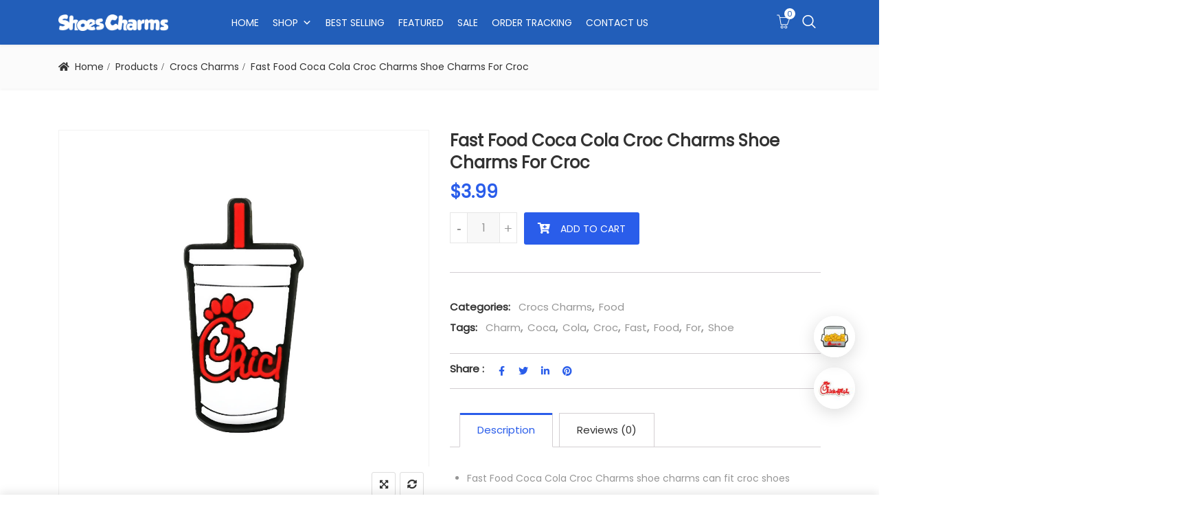

--- FILE ---
content_type: text/html; charset=UTF-8
request_url: https://shoescharms.com/fast-food-coca-cola-croc-charms-shoe-charms-for-croc/
body_size: 21207
content:
<!DOCTYPE html>
<html lang="en-US">
<head>
<meta charset="UTF-8">
<meta name="viewport" content="width=device-width, initial-scale=1">
<meta name="format-detection" content="telephone=no" />
<link rel="profile" href="https://gmpg.org/xfn/11">
<link rel="pingback" href="https://shoescharms.com/xmlrpc.php">
    <style>
        #wpadminbar #wp-admin-bar-vtrts_free_top_button .ab-icon:before {
            content: "\f185";
            color: #1DAE22;
            top: 3px;
        }
    </style>
    <meta name='robots' content='index, follow, max-image-preview:large, max-snippet:-1, max-video-preview:-1' />

	<!-- This site is optimized with the Yoast SEO plugin v21.7 - https://yoast.com/wordpress/plugins/seo/ -->
	<title>Fast Food Coca Cola Croc Charms Shoe Charms For Croc - ShoesCharms.com - Customize your shoes with shoe charms</title>
	<link rel="canonical" href="https://shoescharms.com/fast-food-coca-cola-croc-charms-shoe-charms-for-croc/" />
	<meta property="og:locale" content="en_US" />
	<meta property="og:type" content="article" />
	<meta property="og:title" content="Fast Food Coca Cola Croc Charms Shoe Charms For Croc - ShoesCharms.com - Customize your shoes with shoe charms" />
	<meta property="og:description" content="Fast Food Coca Cola Croc Charms shoe charms can fit croc shoes perfectly Great Gift or Give as Party Favors. Fun to collect, mix and match. Press the holder of the Shoe Charms Buttons into the holes of the shoes or wristband." />
	<meta property="og:url" content="https://shoescharms.com/fast-food-coca-cola-croc-charms-shoe-charms-for-croc/" />
	<meta property="og:site_name" content="ShoesCharms.com - Customize your shoes with shoe charms" />
	<meta property="article:modified_time" content="2024-11-10T04:34:09+00:00" />
	<meta property="og:image" content="https://shoescharms.com/wp-content/uploads/2021/12/Fast-Food-Coca-Cola-Croc-Charms-Shoe-Charms-For-Croc.jpg" />
	<meta property="og:image:width" content="1000" />
	<meta property="og:image:height" content="1000" />
	<meta property="og:image:type" content="image/jpeg" />
	<meta name="twitter:card" content="summary_large_image" />
	<meta name="twitter:label1" content="Est. reading time" />
	<meta name="twitter:data1" content="1 minute" />
	<script type="application/ld+json" class="yoast-schema-graph">{"@context":"https://schema.org","@graph":[{"@type":"WebPage","@id":"https://shoescharms.com/fast-food-coca-cola-croc-charms-shoe-charms-for-croc/","url":"https://shoescharms.com/fast-food-coca-cola-croc-charms-shoe-charms-for-croc/","name":"Fast Food Coca Cola Croc Charms Shoe Charms For Croc - ShoesCharms.com - Customize your shoes with shoe charms","isPartOf":{"@id":"http://localhost/shoescharms/#website"},"primaryImageOfPage":{"@id":"https://shoescharms.com/fast-food-coca-cola-croc-charms-shoe-charms-for-croc/#primaryimage"},"image":{"@id":"https://shoescharms.com/fast-food-coca-cola-croc-charms-shoe-charms-for-croc/#primaryimage"},"thumbnailUrl":"https://shoescharms.com/wp-content/uploads/2021/12/Fast-Food-Coca-Cola-Croc-Charms-Shoe-Charms-For-Croc.jpg","datePublished":"2021-12-21T09:44:41+00:00","dateModified":"2024-11-10T04:34:09+00:00","breadcrumb":{"@id":"https://shoescharms.com/fast-food-coca-cola-croc-charms-shoe-charms-for-croc/#breadcrumb"},"inLanguage":"en-US","potentialAction":[{"@type":"ReadAction","target":["https://shoescharms.com/fast-food-coca-cola-croc-charms-shoe-charms-for-croc/"]}]},{"@type":"ImageObject","inLanguage":"en-US","@id":"https://shoescharms.com/fast-food-coca-cola-croc-charms-shoe-charms-for-croc/#primaryimage","url":"https://shoescharms.com/wp-content/uploads/2021/12/Fast-Food-Coca-Cola-Croc-Charms-Shoe-Charms-For-Croc.jpg","contentUrl":"https://shoescharms.com/wp-content/uploads/2021/12/Fast-Food-Coca-Cola-Croc-Charms-Shoe-Charms-For-Croc.jpg","width":1000,"height":1000},{"@type":"BreadcrumbList","@id":"https://shoescharms.com/fast-food-coca-cola-croc-charms-shoe-charms-for-croc/#breadcrumb","itemListElement":[{"@type":"ListItem","position":1,"name":"Home","item":"http://localhost/shoescharms/"},{"@type":"ListItem","position":2,"name":"Shop","item":"http://localhost/shoescharms/shop/"},{"@type":"ListItem","position":3,"name":"Fast Food Coca Cola Croc Charms Shoe Charms For Croc"}]},{"@type":"WebSite","@id":"http://localhost/shoescharms/#website","url":"http://localhost/shoescharms/","name":"ShoesCharms.com - Customize your shoes with shoe charms","description":"","publisher":{"@id":"http://localhost/shoescharms/#/schema/person/bfa4d8b412d79af740bae0b3ddffeed9"},"potentialAction":[{"@type":"SearchAction","target":{"@type":"EntryPoint","urlTemplate":"http://localhost/shoescharms/?s={search_term_string}"},"query-input":"required name=search_term_string"}],"inLanguage":"en-US"},{"@type":["Person","Organization"],"@id":"http://localhost/shoescharms/#/schema/person/bfa4d8b412d79af740bae0b3ddffeed9","name":"admin","image":{"@type":"ImageObject","inLanguage":"en-US","@id":"http://localhost/shoescharms/#/schema/person/image/","url":"https://shoescharms.com/wp-content/uploads/2021/06/SHOESCHARMS-2-01.png","contentUrl":"https://shoescharms.com/wp-content/uploads/2021/06/SHOESCHARMS-2-01.png","width":647,"height":647,"caption":"admin"},"logo":{"@id":"http://localhost/shoescharms/#/schema/person/image/"},"sameAs":["https://shoescharms.com"]}]}</script>
	<!-- / Yoast SEO plugin. -->


<link rel='dns-prefetch' href='//fonts.googleapis.com' />
<link rel='preconnect' href='https://fonts.gstatic.com' crossorigin />
<link rel='stylesheet' id='classic-theme-styles-css' href='https://shoescharms.com/wp-includes/css/classic-themes.min.css?ver=6.2.8' type='text/css' media='all' />
<link rel='stylesheet' id='redux-extendify-styles-css' href='https://shoescharms.com/wp-content/plugins/redux-framework/redux-core/assets/css/extendify-utilities.css?ver=4.4.4' type='text/css' media='all' />
<link rel='stylesheet' id='advanced-flat-rate-shipping-for-woocommerce-css' href='https://shoescharms.com/wp-content/plugins/advanced-flat-rate-shipping-method-for-woocommerce/public/css/advanced-flat-rate-shipping-for-woocommerce-public.css?ver=4.3' type='text/css' media='all' />
<link rel='stylesheet' id='font-awesome-min-css' href='https://shoescharms.com/wp-content/plugins/advanced-flat-rate-shipping-method-for-woocommerce/public/css/font-awesome.min.css?ver=4.3' type='text/css' media='all' />
<link rel='stylesheet' id='pgssl-front-css' href='https://shoescharms.com/wp-content/plugins/pgs-core/social-login/assets/css/pgssl-front.css?ver=6.2.8' type='text/css' media='all' />
<link rel='stylesheet' id='rs-plugin-settings-css' href='https://shoescharms.com/wp-content/plugins/revslider/public/assets/css/rs6.css?ver=6.4.6' type='text/css' media='all' />
<style id='rs-plugin-settings-inline-css' type='text/css'>
#rs-demo-id {}
</style>
<link rel='stylesheet' id='photoswipe-css' href='https://shoescharms.com/wp-content/plugins/woocommerce/assets/css/photoswipe/photoswipe.min.css?ver=7.8.2' type='text/css' media='all' />
<link rel='stylesheet' id='photoswipe-default-skin-css' href='https://shoescharms.com/wp-content/plugins/woocommerce/assets/css/photoswipe/default-skin/default-skin.min.css?ver=7.8.2' type='text/css' media='all' />
<link rel='stylesheet' id='woocommerce-layout-css' href='https://shoescharms.com/wp-content/plugins/woocommerce/assets/css/woocommerce-layout.css?ver=7.8.2' type='text/css' media='all' />
<link rel='stylesheet' id='woocommerce-smallscreen-css' href='https://shoescharms.com/wp-content/plugins/woocommerce/assets/css/woocommerce-smallscreen.css?ver=7.8.2' type='text/css' media='only screen and (max-width: 768px)' />
<link rel='stylesheet' id='woocommerce-general-css' href='https://shoescharms.com/wp-content/plugins/woocommerce/assets/css/woocommerce.css?ver=7.8.2' type='text/css' media='all' />
<style id='woocommerce-inline-inline-css' type='text/css'>
.woocommerce form .form-row .required { visibility: visible; }
</style>
<style id='wptangtoc-lazy-load-css-inline-css' type='text/css'>
img.wptangtoc-lazy{opacity: 0;}.wptangtoc-lazy.loaded,.wptangtoc-lazy img.loaded{-webkit-transition: opacity .3s ease-in;-moz-transition: opacity .3s ease-in;transition: opacity .3s ease-in;opacity: 1;}

</style>
<link rel='stylesheet' id='megamenu-css' href='https://shoescharms.com/wp-content/uploads/maxmegamenu/style.css?ver=def025' type='text/css' media='all' />
<link rel='stylesheet' id='dashicons-css' href='https://shoescharms.com/wp-includes/css/dashicons.min.css?ver=6.2.8' type='text/css' media='all' />
<link rel='stylesheet' id='woo-variation-swatches-css' href='https://shoescharms.com/wp-content/plugins/woo-variation-swatches/assets/css/frontend.min.css?ver=1689122066' type='text/css' media='all' />
<style id='woo-variation-swatches-inline-css' type='text/css'>
:root {
--wvs-tick:url("data:image/svg+xml;utf8,%3Csvg filter='drop-shadow(0px 0px 2px rgb(0 0 0 / .8))' xmlns='http://www.w3.org/2000/svg'  viewBox='0 0 30 30'%3E%3Cpath fill='none' stroke='%232a5dea' stroke-linecap='round' stroke-linejoin='round' stroke-width='4' d='M4 16L11 23 27 7'/%3E%3C/svg%3E");

--wvs-cross:url("data:image/svg+xml;utf8,%3Csvg filter='drop-shadow(0px 0px 5px rgb(255 255 255 / .6))' xmlns='http://www.w3.org/2000/svg' width='72px' height='72px' viewBox='0 0 24 24'%3E%3Cpath fill='none' stroke='%23ff0000' stroke-linecap='round' stroke-width='0.6' d='M5 5L19 19M19 5L5 19'/%3E%3C/svg%3E");
--wvs-position:flex-start;
--wvs-single-product-large-item-width:40px;
--wvs-single-product-large-item-height:40px;
--wvs-single-product-large-item-font-size:16px;
--wvs-single-product-item-width:60px;
--wvs-single-product-item-height:60px;
--wvs-single-product-item-font-size:16px;
--wvs-archive-product-item-width:60px;
--wvs-archive-product-item-height:60px;
--wvs-archive-product-item-font-size:16px;
--wvs-tooltip-background-color:#333333;
--wvs-tooltip-text-color:#FFFFFF;
--wvs-item-box-shadow:0 0 0 1px #a8a8a8;
--wvs-item-background-color:#FFFFFF;
--wvs-item-text-color:#000000;
--wvs-hover-item-box-shadow:0 0 0 3px #000000;
--wvs-hover-item-background-color:#FFFFFF;
--wvs-hover-item-text-color:#000000;
--wvs-selected-item-box-shadow:0 0 0 2px #2a5dea;
--wvs-selected-item-background-color:#FFFFFF;
--wvs-selected-item-text-color:#000000}
</style>
<link rel='stylesheet' id='flaticon-css' href='https://shoescharms.com/wp-content/themes/ciyashop/includes/icons/flaticon/flaticon.css?ver=4.8.1' type='text/css' media='all' />
<link rel='stylesheet' id='themefy-css' href='https://shoescharms.com/wp-content/themes/ciyashop/includes/icons/themefy/themefy.css?ver=4.8.1' type='text/css' media='all' />
<link rel='stylesheet' id='font-awesome-css' href='https://shoescharms.com/wp-content/themes/ciyashop/fonts/font-awesome/css/all.min.css?ver=5.12.0' type='text/css' media='all' />
<link rel='stylesheet' id='font-awesome-shims-css' href='https://shoescharms.com/wp-content/themes/ciyashop/fonts/font-awesome/css/v4-shims.min.css?ver=5.12.0' type='text/css' media='all' />
<link rel='stylesheet' id='bootstrap-css' href='https://shoescharms.com/wp-content/themes/ciyashop/css/bootstrap.min.css?ver=4.1.1' type='text/css' media='all' />
<link rel='stylesheet' id='select2-css' href='https://shoescharms.com/wp-content/plugins/woocommerce/assets/css/select2.css?ver=7.8.2' type='text/css' media='all' />
<link rel='stylesheet' id='jquery-ui-css' href='https://shoescharms.com/wp-content/themes/ciyashop/css/jquery-ui/jquery-ui.min.css?ver=1.11.4' type='text/css' media='all' />
<link rel='stylesheet' id='owl-carousel-css' href='https://shoescharms.com/wp-content/themes/ciyashop/css/owl-carousel.min.css?ver=2.2.0' type='text/css' media='all' />
<link rel='stylesheet' id='magnific-popup-css' href='https://shoescharms.com/wp-content/themes/ciyashop/css/magnific-popup.min.css?ver=3.5.2' type='text/css' media='all' />
<link rel='stylesheet' id='slick-css' href='https://shoescharms.com/wp-content/themes/ciyashop/css/slick-slider/slick.min.css?ver=1.0.10' type='text/css' media='all' />
<link rel='stylesheet' id='slick-theme-css' href='https://shoescharms.com/wp-content/themes/ciyashop/css/slick-slider/slick-theme.min.css?ver=1.0.10' type='text/css' media='all' />
<link rel='stylesheet' id='slicknav-css' href='https://shoescharms.com/wp-content/themes/ciyashop/css/slicknav.min.css?ver=1.0.10' type='text/css' media='all' />
<link rel='stylesheet' id='custom-header-style-css' href='https://shoescharms.com/wp-content/themes/ciyashop/css/header-style.min.css?ver=4.8.1' type='text/css' media='all' />
<link rel='stylesheet' id='ciyashop-shortcodes-style-css' href='https://shoescharms.com/wp-content/themes/ciyashop/css/shortcodes.min.css?ver=4.8.1' type='text/css' media='all' />
<link rel='stylesheet' id='ciyashop-style-css' href='https://shoescharms.com/wp-content/themes/ciyashop/css/style.min.css?ver=4.8.1' type='text/css' media='all' />
<style id='ciyashop-style-inline-css' type='text/css'>
.ciyashop-site-layout-boxed #page,.ciyashop-site-layout-framed #page,.ciyashop-site-layout-rounded #page {
  max-width: 1300px;
}
.ciyashop-site-layout-boxed .vc_row[data-vc-full-width="true"]:not([data-vc-stretch-content="true"]) {
  padding-right: 0px !important;
  padding-left: 0px !important;
}
.ciyashop-site-layout-boxed .vc_row[data-vc-full-width="true"] {
  margin-left: -15px !important;
  margin-right: -15px !important;
}
.site-header .site-title img {
  max-height: 40px;
}
.device-type-mobile .site-header .site-title img {
  max-height: 40px;
}
.site-header .sticky-site-title img {
  max-height: 35px;
}
#preloader {
  background-color: #ffffff;
}

				header.site-header .header-main, .header-mobile, .header-style-right-topbar-main .header-main-bottom,
				.header-above-content .header-main-bg-color-custom .woo-tools-cart .cart-link .count,
				.header-above-content .header-main-bg-color-custom .woo-tools-wishlist .ciyashop-wishlist-count {
  background-color: rgba(34,94,185,1);
}
.header-main-bg-color-custom .woo-tools-cart .cart-link .count, .header-main-bg-color-custom .woo-tools-wishlist .ciyashop-wishlist-count {
  color: rgba(34,94,185,1);
}
.header-main, .header-main .woo-tools-actions > li i, .header-main .search-button-wrap .search-button, .header-mobile .woo-tools-actions > li i, .header-mobile .mobile-butoon-search > a, .header-mobile .mobile-butoon-menu > a {
  color: #FFFFFF;
}
.header-mobile .mobile-butoon-menu span, .header-mobile .mobile-butoon-menu span:before, .header-mobile .mobile-butoon-menu span:after {
  background-color: #FFFFFF;
}

				.header-main a, 
				.header-style-menu-center .primary-nav .primary-menu > li > a, 
				.header-style-menu-right .primary-nav .primary-menu > li > a, 
				.header-style-right-topbar-main .header-nav .primary-nav .primary-menu > li > a, 
				.header-above-content .header-main-bg-color-custom .woo-tools-cart .cart-link .count,
				.header-above-content .header-main-bg-color-custom .woo-tools-wishlist .ciyashop-wishlist-count {
  color: #ffffff;
}
.header-main a:hover, .woo-tools-actions > li i:hover, .site-header .search-button-wrap .search-button:hover, .header-style-menu-center .header-main-bg-color-custom .primary-nav .primary-menu > li > a:hover, .header-style-right-topbar-main .header-main-bg-color-custom .primary-nav .primary-menu > li > a:hover, 
.header-style-right-topbar-main .header-main.header-main-bg-color-custom .primary-nav .primary-menu > li.current-menu-item > a, 
.header-style-right-topbar-main .header-main.header-main-bg-color-custom .primary-nav .primary-menu > li.current-menu-item > a:before,
.header-style-right-topbar-main .header-main.header-main-bg-color-custom .primary-nav .primary-menu > li.current-menu-item > a,
.header-style-right-topbar-main .header-main.header-main-bg-color-custom .primary-nav .primary-menu > li.current-menu-ancestor > a,
.header-style-right-topbar-main .header-main.header-main-bg-color-custom .primary-nav .primary-menu > li.current-menu-ancestor > a, 
.header-style-right-topbar-main .header-main-bg-color-custom .primary-nav .primary-menu > li.current-menu-ancestor > a, 
.header-style-right-topbar-main .header-main-bg-color-custom .primary-nav .primary-menu > li.current-menu-ancestor > a:before, 
.header-style-logo-center .header-main .woo-tools-actions > li > a:hover i, .header-main.header-main-bg-color-custom .woo-tools-actions > li i:hover, 
.header-style-default .header-main.header-nav-bg-color-custom .primary-menu > li:hover > a, 
.header-style-default .header-main.header-nav-bg-color-custom .primary-menu > li > a:hover,
.header-style-logo-center .header-main.header-nav-bg-color-custom .primary-menu > li:hover > a, 
.header-style-logo-center .header-main.header-nav-bg-color-custom .primary-menu > li > a:hover,
.header-style-menu-center .header-main.header-main-bg-color-custom .primary-menu > li:hover > a, 
.header-style-menu-center .header-main.header-main-bg-color-custom .primary-menu > li > a:hover,
.header-style-menu-right .header-main.header-main-bg-color-custom .primary-menu > li:hover > a, 
.header-style-menu-right .header-main.header-main-bg-color-custom .primary-menu > li > a:hover,
.header-style-topbar-with-main-header .header-main.header-nav-bg-color-custom .primary-menu > li:hover > a, 
.header-style-topbar-with-main-header .header-main.header-nav-bg-color-custom .primary-menu > li > a:hover,
.header-style-right-topbar-main .header-main.header-main-bg-color-custom .primary-menu > li:hover > a, 
.header-style-right-topbar-main .header-main.header-main-bg-color-custom .primary-menu > li > a:hover,
.header-style-menu-center .header-main.header-main-bg-color-custom .primary-menu > li.current-menu-item > a, 
.header-style-menu-center .header-main.header-main-bg-color-custom .primary-menu > li.current-menu-ancestor > a,
.header-style-menu-right .header-main.header-main-bg-color-custom .primary-menu > li.current-menu-item > a, 
.header-style-menu-right .header-main.header-main-bg-color-custom .primary-menu > li.current-menu-ancestor > a {
  color: #ffffff;
}

			.header-style-menu-center .primary-nav .primary-menu > li > a:after,
			.header-style-menu-right .primary-nav .primary-menu > li > a:after, 
			.header-main-bg-color-custom .woo-tools-cart .cart-link .count,
			.header-main-bg-color-custom .woo-tools-wishlist .ciyashop-wishlist-count
			 {
  background-color: #ffffff;
}
#header-sticky {
  background-color: #225eb9;
}
#header-sticky, .main-navigation-sticky .primary-menu > li > a, .main-navigation-sticky #mega-menu-wrap-primary #mega-menu-primary > li.mega-menu-item > a.mega-menu-link, .header-sticky-inner .woo-tools-actions > li i {
  color: #ffffff;
}
#header-sticky #site-navigation-sticky-mobile .slicknav_menu .slicknav_icon-bar {
  background-color: #ffffff;
}
.main-navigation-sticky .primary-menu > li:hover > a, .main-navigation-sticky .primary-menu > li > a:hover, .main-navigation-sticky .primary-menu > li.current-menu-item > a, .main-navigation-sticky .primary-menu > li.current-menu-ancestor > a, .main-navigation-sticky .primary-menu > li.current-menu-ancestor > a:before, .main-navigation-sticky #mega-menu-wrap-primary #mega-menu-primary > li.mega-menu-item > a.mega-menu-link:hover, .site-header .header-sticky #mega-menu-wrap-primary #mega-menu-primary > li.mega-menu-item.mega-current_page_item > a.mega-menu-link,
.site-header .header-sticky #mega-menu-wrap-primary #mega-menu-primary > li.mega-menu-item.mega-current-menu-ancestor > a.mega-menu-link, 
.main-navigation-sticky .primary-menu > li.current-menu-item > a:before, 
.main-navigation-sticky .primary-menu > li.current-menu-ancestor > a:before, 
.main-navigation-sticky .primary-menu > li.current_page_item > a,
.header-sticky-inner .woo-tools-actions > li i:hover {
  color: #DD3333;
}

			#header-sticky .primary-menu > li:before, 
			.header-sticky-inner .woo-tools-cart .cart-link .count, 
			.header-sticky-inner .woo-tools-wishlist .ciyashop-wishlist-count {
  background-color: #DD3333;
}
.inner-intro {
  height: 150px;
}
.header_intro_bg-image {
  background-image: url('https://shoescharms.com/wp-content/uploads/2018/02/kids-page-header.jpg');
}
body,html {
  font-family: "Poppins", sans-serif;
  font-weight: 400;
  line-height: 24px;
  font-size: 14px;
}
h1 {
  font-family: "Poppins", sans-serif;
  font-weight: 400;
  line-height: 44px;
  font-size: 44px;
}
h2,.deal-banner .caption h2 {
  font-family: "Poppins", sans-serif;
  font-weight: 400;
  line-height: 35px;
  font-size: 36px;
}
h3 {
  font-family: "Poppins", sans-serif;
  font-weight: 400;
  line-height: 28px;
  font-size: 30px;
}
h4,
.vc_custom_heading h4 {
  font-family: "Poppins", sans-serif;
  font-weight: 400;
  line-height: 24px;
  font-size: 24px;
}
h5,
.vc_custom_heading h5,
.testimonials h5 {
  font-family: "Poppins", sans-serif;
  font-weight: 400;
  line-height: 20px;
  font-size: 20px;
}
h6,
.share h5, 
.share ul,
.sidebar .widget .item-detail h4 {
  font-family: "Lato", sans-serif;
  font-weight: 400;
  line-height: 18px;
  font-size: 18px;
}
footer.site-footer {
  background-color: #1c2738;
}
.site-footer .widget .widget-title {
  color: #ffffff;
}
.site-footer h1,
		.site-footer h2,
		.site-footer h3,
		.site-footer h4,
		.site-footer h5,
		.site-footer h6,
		.site-footer,
		.site-footer a:hover,
		.site-footer .widget ul li a,
		.site-footer .widget_archive ul li:before, 
		.site-footer .widget_meta ul li:before,
		.site-footer .widget select,
		.site-footer table th,
		.site-footer table caption,
		.site-footer input[type=text], 
		.site-footer input[type=email], 
		.site-footer input[type=search], 
		.site-footer input[type=password], 
		.site-footer textarea,
		.site-footer .widget_rss ul li,
		.site-footer .widget_search .search-button,
		.site-footer .widget_tag_cloud .tagcloud a.tag-cloud-link,
		.site-footer .widget_pgs_contact_widget ul li,
		.site-footer .widget_pgs_bestseller_widget .item-detail del .amount,
		.site-footer .widget_pgs_featured_products_widget .item-detail del .amount,
		.site-footer .widget_recent_entries .recent-post .recent-post-info a,
		.site-footer .woocommerce .widget_shopping_cart .total strong, 
		.site-footer .woocommerce.widget_shopping_cart .total strong,
		.site-footer .widget-woocommerce-currency-rates ul.woocs_currency_rates li strong,
		.site-footer .woocommerce-currency-switcher-form a.dd-selected:not([href]):not([tabindex]),
		.site-footer .widget_product_tag_cloud .tagcloud a,
		.site-footer .select2-container--default .select2-selection--single .select2-selection__rendered,
		.site-footer .widget.widget_recent_comments ul li a,
		.site-footer .woocommerce ul.product_list_widget li a,
		.site-footer blockquote,
		.pgs-opening-hours ul li {
  color: #eaeaea;
}
.site-footer a,
		.site-footer .widget ul li > a:hover,
		.site-footer .widget_archive ul li,
		.site-footer .widget_categories ul li .widget_categories-post-count,
		.site-footer .widget_search .search-button:hover,
		.site-footer .widget_pgs_contact_widget ul li i,
		.site-footer .widget_pgs_bestseller_widget .item-detail .amount,
		.site-footer .widget_pgs_featured_products_widget .item-detail .amount,
		.site-footer .widget.widget_recent_comments ul li a:hover,
		.site-footer .widget_recent_entries .recent-post .recent-post-info .post-date i,
		.site-footer .widget_recent_entries .recent-post .recent-post-info a:hover,
		.site-footer .woocommerce .widget_shopping_cart .total .amount, 
		.site-footer .woocommerce.widget_shopping_cart .total .amount,
		.site-footer .widget-woocommerce-currency-rates ul.woocs_currency_rates li,
		.site-footer .WOOCS_SELECTOR .dd-desc,
		.site-footer .widget_product_categories ul li .count,
		.site-footer .widget_products ins,
		.woocommerce .site-footer .widget_top_rated_products ul.product_list_widget li ins,
		.widget_top_rated_products ins,
		.site-footer .woocommerce ul.cart_list li a:hover, 
		.site-footer .woocommerce ul.product_list_widget li a:hover,
		.pgs-opening-hours ul li i {
  color: #225eb9;
}
.site-footer .site-info {
  background: rgba(255,255,255,1);
}
.site-footer .site-info, .site-footer .footer-widget a {
  color: #969696;
}
.site-footer .footer-widget a:hover {
  color: #225EB9;
}

</style>
<link rel='stylesheet' id='ciyashop-responsive-shortcode-css' href='https://shoescharms.com/wp-content/themes/ciyashop/css/responsive-shortcode.min.css?ver=4.8.1' type='text/css' media='all' />
<link rel='stylesheet' id='ciyashop-responsive-css' href='https://shoescharms.com/wp-content/themes/ciyashop/css/responsive.min.css?ver=4.8.1' type='text/css' media='all' />
<link rel='stylesheet' id='ciyashop-color-customize-css' href='https://shoescharms.com/wp-content/uploads/ciyashop/color_customize.css?ver=1677667646' type='text/css' media='all' />
<style id='ciyashop-color-customize-inline-css' type='text/css'>
@media (min-width: 1200px){
	.container {max-width: 1140px;}
}

.ciyashop-promo-popup{width: 600px; border: 10px solid #225eb9;}
.ciyashop-promo-popup .pgscore_newsletter_wrapper {width: 80%; margin: 0 auto; margin-top: 20px;}
.ciyashop-promo-popup .newsletter_form .input-area{display: table-cell;}
.ciyashop-promo-popup .newsletter_form .button-area .btn {width: 100%; line-height: 46px; margin-left: 10px;}

/*================================*/
/* Contact Form */
/*================================*/
.box-shadow {box-shadow: 0 10px 40px rgba(0,0,0,0.07);}
.form-7 .form-group{margin-top: 15px; margin-bottom: 0px;}
.form-7 label{margin-bottom: 5px; display: block;}
.form-7 input{background: #ffffff; border: 1px solid #e8e8e8; height: 45px; padding: 0 15px;}
.form-7 textarea{background: #ffffff; border: 1px solid #e8e8e8; height: 130px; padding: 15px;}
.form-7 .wpcf7-submit{padding: 5px 30px; border: none; height: auto; margin-top: 15px;}

@media only screen and (min-width: 1170px){
.site-header #mega-menu-wrap-primary #mega-menu-primary > li.mega-menu-megamenu>.mega-sub-menu {
    width: 1110px;
    left: 50%;
    -webkit-transform: translateX(-50%); -ms-transform: translateX(-50%); transform: translateX(-50%);}
}
</style>
<link rel='stylesheet' id='mpc-massive-style-css' href='https://shoescharms.com/wp-content/plugins/mpc-massive/assets/css/mpc-styles.css?ver=2.4.8' type='text/css' media='all' />
<link rel="preload" as="style" href="https://fonts.googleapis.com/css?family=Poppins:400%7CLato:400&#038;display=swap&#038;ver=1677667646" /><link rel="stylesheet" href="https://fonts.googleapis.com/css?family=Poppins:400%7CLato:400&#038;display=swap&#038;ver=1677667646" media="print" onload="this.media='all'"><noscript><link rel="stylesheet" href="https://fonts.googleapis.com/css?family=Poppins:400%7CLato:400&#038;display=swap&#038;ver=1677667646" /></noscript><script type="text/template" id="tmpl-variation-template">
			<div class="woocommerce-variation-description">{{{ data.variation.variation_description }}}</div>
	
	<div class="woocommerce-variation-price">{{{ data.variation.price_html }}}</div>
	<div class="woocommerce-variation-availability">{{{ data.variation.availability_html }}}</div>
</script>
<script type="text/template" id="tmpl-unavailable-variation-template">
	<p>Sorry, this product is unavailable. Please choose a different combination.</p>
</script>
<script type='text/javascript' id='ahc_front_js-js-extra'>
/* <![CDATA[ */
var ahc_ajax_front = {"ajax_url":"https:\/\/shoescharms.com\/wp-admin\/admin-ajax.php","page_id":"4611","page_title":"Fast Food Coca Cola Croc Charms Shoe Charms For Croc","post_type":"product"};
/* ]]> */
</script>
<script type='text/javascript' src='https://shoescharms.com/wp-content/plugins/visitors-traffic-real-time-statistics/js/front.js?ver=6.2.8' id='ahc_front_js-js'></script>
<script type='text/javascript' src='https://shoescharms.com/wp-includes/js/jquery/jquery.min.js?ver=3.6.4' id='jquery-core-js'></script>
<script type='text/javascript' src='https://shoescharms.com/wp-includes/js/jquery/jquery-migrate.min.js?ver=3.4.0' id='jquery-migrate-js'></script>
<script type='text/javascript' src='https://shoescharms.com/wp-content/plugins/advanced-flat-rate-shipping-method-for-woocommerce/public/js/advanced-flat-rate-shipping-for-woocommerce-public.js?ver=4.3' id='advanced-flat-rate-shipping-for-woocommerce-js'></script>
<script type='text/javascript' src='https://shoescharms.com/wp-content/plugins/revslider/public/assets/js/rbtools.min.js?ver=6.4.4' id='tp-tools-js'></script>
<script type='text/javascript' src='https://shoescharms.com/wp-content/plugins/revslider/public/assets/js/rs6.min.js?ver=6.4.6' id='revmin-js'></script>
<script type='text/javascript' src='https://shoescharms.com/wp-content/plugins/woocommerce/assets/js/jquery-blockui/jquery.blockUI.min.js?ver=2.7.0-wc.7.8.2' id='jquery-blockui-js'></script>
<script type='text/javascript' id='wc-add-to-cart-js-extra'>
/* <![CDATA[ */
var wc_add_to_cart_params = {"ajax_url":"\/wp-admin\/admin-ajax.php","wc_ajax_url":"\/?wc-ajax=%%endpoint%%","i18n_view_cart":"View cart","cart_url":"https:\/\/shoescharms.com\/cart\/","is_cart":"","cart_redirect_after_add":"no"};
/* ]]> */
</script>
<script type='text/javascript' src='https://shoescharms.com/wp-content/plugins/woocommerce/assets/js/frontend/add-to-cart.min.js?ver=7.8.2' id='wc-add-to-cart-js'></script>
<script type='text/javascript' src='https://shoescharms.com/wp-content/plugins/js_composer/assets/js/vendors/woocommerce-add-to-cart.js?ver=6.8.0' id='vc_woocommerce-add-to-cart-js-js'></script>
<link rel="https://api.w.org/" href="https://shoescharms.com/wp-json/" /><link rel="alternate" type="application/json" href="https://shoescharms.com/wp-json/wp/v2/product/4611" /><meta name="generator" content="Redux 4.4.4" />	<noscript><style>.woocommerce-product-gallery{ opacity: 1 !important; }</style></noscript>
	<meta name="generator" content="Powered by WPBakery Page Builder - drag and drop page builder for WordPress."/>
<meta name="generator" content="Powered by Slider Revolution 6.4.6 - responsive, Mobile-Friendly Slider Plugin for WordPress with comfortable drag and drop interface." />
<link rel="icon" href="https://shoescharms.com/wp-content/uploads/2021/06/SHOESCHARMS-2-01-80x80.png" sizes="32x32" />
<link rel="icon" href="https://shoescharms.com/wp-content/uploads/2021/06/SHOESCHARMS-2-01-300x300.png" sizes="192x192" />
<link rel="apple-touch-icon" href="https://shoescharms.com/wp-content/uploads/2021/06/SHOESCHARMS-2-01-300x300.png" />
<meta name="msapplication-TileImage" content="https://shoescharms.com/wp-content/uploads/2021/06/SHOESCHARMS-2-01-300x300.png" />
<script type="text/javascript">function setREVStartSize(e){
			//window.requestAnimationFrame(function() {				 
				window.RSIW = window.RSIW===undefined ? window.innerWidth : window.RSIW;	
				window.RSIH = window.RSIH===undefined ? window.innerHeight : window.RSIH;	
				try {								
					var pw = document.getElementById(e.c).parentNode.offsetWidth,
						newh;
					pw = pw===0 || isNaN(pw) ? window.RSIW : pw;
					e.tabw = e.tabw===undefined ? 0 : parseInt(e.tabw);
					e.thumbw = e.thumbw===undefined ? 0 : parseInt(e.thumbw);
					e.tabh = e.tabh===undefined ? 0 : parseInt(e.tabh);
					e.thumbh = e.thumbh===undefined ? 0 : parseInt(e.thumbh);
					e.tabhide = e.tabhide===undefined ? 0 : parseInt(e.tabhide);
					e.thumbhide = e.thumbhide===undefined ? 0 : parseInt(e.thumbhide);
					e.mh = e.mh===undefined || e.mh=="" || e.mh==="auto" ? 0 : parseInt(e.mh,0);		
					if(e.layout==="fullscreen" || e.l==="fullscreen") 						
						newh = Math.max(e.mh,window.RSIH);					
					else{					
						e.gw = Array.isArray(e.gw) ? e.gw : [e.gw];
						for (var i in e.rl) if (e.gw[i]===undefined || e.gw[i]===0) e.gw[i] = e.gw[i-1];					
						e.gh = e.el===undefined || e.el==="" || (Array.isArray(e.el) && e.el.length==0)? e.gh : e.el;
						e.gh = Array.isArray(e.gh) ? e.gh : [e.gh];
						for (var i in e.rl) if (e.gh[i]===undefined || e.gh[i]===0) e.gh[i] = e.gh[i-1];
											
						var nl = new Array(e.rl.length),
							ix = 0,						
							sl;					
						e.tabw = e.tabhide>=pw ? 0 : e.tabw;
						e.thumbw = e.thumbhide>=pw ? 0 : e.thumbw;
						e.tabh = e.tabhide>=pw ? 0 : e.tabh;
						e.thumbh = e.thumbhide>=pw ? 0 : e.thumbh;					
						for (var i in e.rl) nl[i] = e.rl[i]<window.RSIW ? 0 : e.rl[i];
						sl = nl[0];									
						for (var i in nl) if (sl>nl[i] && nl[i]>0) { sl = nl[i]; ix=i;}															
						var m = pw>(e.gw[ix]+e.tabw+e.thumbw) ? 1 : (pw-(e.tabw+e.thumbw)) / (e.gw[ix]);					
						newh =  (e.gh[ix] * m) + (e.tabh + e.thumbh);
					}				
					if(window.rs_init_css===undefined) window.rs_init_css = document.head.appendChild(document.createElement("style"));					
					document.getElementById(e.c).height = newh+"px";
					window.rs_init_css.innerHTML += "#"+e.c+"_wrapper { height: "+newh+"px }";				
				} catch(e){
					console.log("Failure at Presize of Slider:" + e)
				}					   
			//});
		  };</script>
		<style type="text/css" id="wp-custom-css">
			@media only screen and (min-width: 1170px) {
	.site-header #mega-menu-wrap-primary #mega-menu-primary > li.mega-menu-megamenu>.mega-sub-menu {
		width: 1010px;
		left: 57%;
	}
}
@media only screen and (max-width: 980px) {
	.td_columm ul.products li.products: ntn-child(n) {
		width: 47.5% !important;
		margin-right: 2.5% !important;
	}
	.td_columm ul.products li.products: ntn-child(2n) {
		margin-right: 0 !important;
	}
}
.vc_tta.vc_general .vc_tta-panels-container {
	margin-top: 35px;
}		</style>
		<noscript><style> .wpb_animate_when_almost_visible { opacity: 1; }</style></noscript><style type="text/css">/** Mega Menu CSS: fs **/</style>
</head>

<body class="product-template-default single single-product postid-4611 theme-ciyashop woocommerce woocommerce-page woocommerce-no-js mega-menu-primary woo-variation-swatches wvs-behavior-blur wvs-theme-ciyashop woocommerce-active cs-ajax-add-to-cart device-type-desktop cart_sticky-on scroll_to_cart-on ciyashop-site-layout-fullwidth cs_mpc_active wpb-js-composer js-comp-ver-6.8.0 vc_responsive">


<div id="page" class="hfeed site">

	
	
		<!--header -->
		<header id="masthead" class="site-header header-style-menu-center">
			<div id="masthead-inner">

				
				
<div class="header-main header-main-bg-color-custom">
	<div class="header-main-wrapper">
		<div class="container">
			<div class="row">
				<div class="col-lg-12">

					
					<div class="row align-items-center justify-content-md-center">
						<div class="col-xl-2 col-lg-2 col-md-3 col-sm-3">
							

<div class="site-title-wrapper">

	
	<div class="site-title">

		
		<a href="https://shoescharms.com/" rel="home">

			
					<img class="img-fluid" src="https://shoescharms.com/wp-content/uploads/2021/06/LOGO-PNG.png" alt="ShoesCharms.com &#8211; Customize your shoes with shoe charms"/>
		
			
		</a>

		
	</div>

	
</div>

						</div>
						<div class="col">
							<div class="row justify-content-center">
									<div class="primary-nav">

		
		<div class="primary-nav-wrapper">
			<nav id="site-navigation" class="main-navigation">
	<div id="mega-menu-wrap-primary" class="mega-menu-wrap mega-menu-wrap-theme-ciyashop-default"><div class="mega-menu-toggle"><div class="mega-toggle-blocks-left"></div><div class="mega-toggle-blocks-center"></div><div class="mega-toggle-blocks-right"><div class='mega-toggle-block mega-menu-toggle-animated-block mega-toggle-block-0' id='mega-toggle-block-0'><button aria-label="Toggle Menu" class="mega-toggle-animated mega-toggle-animated-slider" type="button" aria-expanded="false">
                  <span class="mega-toggle-animated-box">
                    <span class="mega-toggle-animated-inner"></span>
                  </span>
                </button></div></div></div><ul id="mega-menu-primary" class="mega-menu max-mega-menu mega-menu-horizontal mega-menu-theme-ciyashop-default mega-no-js" data-event="hover_intent" data-effect="fade_up" data-effect-speed="200" data-effect-mobile="disabled" data-effect-speed-mobile="0" data-mobile-force-width="false" data-second-click="go" data-document-click="collapse" data-vertical-behaviour="standard" data-breakpoint="768" data-unbind="true" data-mobile-state="collapse_all" data-hover-intent-timeout="300" data-hover-intent-interval="100"><li class='mega-menu-item mega-menu-item-type-post_type mega-menu-item-object-page mega-menu-item-home mega-align-bottom-left mega-menu-flyout mega-menu-item-164' id='mega-menu-item-164'><a class="mega-menu-link" href="https://shoescharms.com/" tabindex="0">Home</a></li><li class='mega-menu-item mega-menu-item-type-post_type mega-menu-item-object-page mega-menu-item-has-children mega-current_page_parent mega-menu-megamenu mega-align-bottom-left mega-menu-grid mega-menu-item-159' id='mega-menu-item-159'><a class="mega-menu-link" href="https://shoescharms.com/shop/" aria-haspopup="true" aria-expanded="false" tabindex="0">Shop<span class="mega-indicator" tabindex="0" role="button" aria-label="Shop submenu"></span></a>
<ul class="mega-sub-menu">
<li class='mega-menu-row' id='mega-menu-159-0'>
	<ul class="mega-sub-menu">
<li class='mega-menu-column mega-menu-columns-3-of-12' id='mega-menu-159-0-0'>
		<ul class="mega-sub-menu">
<li class='mega-menu-item mega-menu-item-type-taxonomy mega-menu-item-object-product_cat mega-menu-item-11799' id='mega-menu-item-11799'><a class="mega-menu-link" href="https://shoescharms.com/crocs-charms/around-the-world/">Around the World</a></li><li class='mega-menu-item mega-menu-item-type-taxonomy mega-menu-item-object-product_cat mega-menu-item-11800' id='mega-menu-item-11800'><a class="mega-menu-link" href="https://shoescharms.com/crocs-charms/characters/">Characters</a></li><li class='mega-menu-item mega-menu-item-type-taxonomy mega-menu-item-object-product_cat mega-current-product-ancestor mega-current-menu-parent mega-current-product-parent mega-menu-item-11801' id='mega-menu-item-11801'><a class="mega-menu-link" href="https://shoescharms.com/crocs-charms/food/">Food</a></li><li class='mega-menu-item mega-menu-item-type-taxonomy mega-menu-item-object-product_cat mega-menu-item-11803' id='mega-menu-item-11803'><a class="mega-menu-link" href="https://shoescharms.com/crocs-charms/metallic-jewelry/">Metallic/Jewelry</a></li><li class='mega-menu-item mega-menu-item-type-taxonomy mega-menu-item-object-product_cat mega-menu-item-11804' id='mega-menu-item-11804'><a class="mega-menu-link" href="https://shoescharms.com/crocs-charms/multi-packs/">Multi-Packs</a></li><li class='mega-menu-item mega-menu-item-type-taxonomy mega-menu-item-object-product_cat mega-menu-item-11805' id='mega-menu-item-11805'><a class="mega-menu-link" href="https://shoescharms.com/crocs-charms/plants-animals/">Plants &amp; Animals</a></li><li class='mega-menu-item mega-menu-item-type-taxonomy mega-menu-item-object-product_cat mega-menu-item-11806' id='mega-menu-item-11806'><a class="mega-menu-link" href="https://shoescharms.com/crocs-charms/sports-interests/">Sports &amp; Interests</a></li><li class='mega-menu-item mega-menu-item-type-taxonomy mega-menu-item-object-product_cat mega-menu-item-11807' id='mega-menu-item-11807'><a class="mega-menu-link" href="https://shoescharms.com/crocs-charms/symbols-letter-sayings/">Symbols, Letter &amp; Sayings</a></li><li class='mega-menu-item mega-menu-item-type-taxonomy mega-menu-item-object-product_cat mega-menu-item-11808' id='mega-menu-item-11808'><a class="mega-menu-link" href="https://shoescharms.com/crocs-charms/vehicles/">Vehicles</a></li>		</ul>
</li><li class='mega-menu-column mega-menu-columns-3-of-12' id='mega-menu-159-0-1'>
		<ul class="mega-sub-menu">
<li class='mega-menu-item mega-menu-item-type-taxonomy mega-menu-item-object-product_cat mega-menu-item-11809' id='mega-menu-item-11809'><a class="mega-menu-link" href="https://shoescharms.com/crocs-charms/anime/">Anime</a></li><li class='mega-menu-item mega-menu-item-type-taxonomy mega-menu-item-object-product_cat mega-menu-item-11810' id='mega-menu-item-11810'><a class="mega-menu-link" href="https://shoescharms.com/crocs-charms/anime/naruto/">Naruto</a></li><li class='mega-menu-item mega-menu-item-type-taxonomy mega-menu-item-object-product_cat mega-menu-item-11811' id='mega-menu-item-11811'><a class="mega-menu-link" href="https://shoescharms.com/crocs-charms/anime/one-piece/">One Piece</a></li><li class='mega-menu-item mega-menu-item-type-taxonomy mega-menu-item-object-product_cat mega-menu-item-11812' id='mega-menu-item-11812'><a class="mega-menu-link" href="https://shoescharms.com/crocs-charms/anime/tokyo-revengers/">Tokyo Revengers</a></li>		</ul>
</li><li class='mega-menu-column mega-menu-columns-3-of-12' id='mega-menu-159-0-2'>
		<ul class="mega-sub-menu">
<li class='mega-menu-item mega-menu-item-type-taxonomy mega-menu-item-object-product_cat mega-menu-item-11802' id='mega-menu-item-11802'><a class="mega-menu-link" href="https://shoescharms.com/crocs-charms/holiday/">Holiday</a></li><li class='mega-menu-item mega-menu-item-type-taxonomy mega-menu-item-object-product_cat mega-menu-item-12224' id='mega-menu-item-12224'><a class="mega-menu-link" href="https://shoescharms.com/crocs-charms/holiday/valentine/">Valentine</a></li><li class='mega-menu-item mega-menu-item-type-taxonomy mega-menu-item-object-product_cat mega-menu-item-12223' id='mega-menu-item-12223'><a class="mega-menu-link" href="https://shoescharms.com/crocs-charms/holiday/patrick-day/">Patrick Day</a></li><li class='mega-menu-item mega-menu-item-type-taxonomy mega-menu-item-object-product_cat mega-menu-item-12222' id='mega-menu-item-12222'><a class="mega-menu-link" href="https://shoescharms.com/crocs-charms/holiday/easter-day/">Easter Day</a></li><li class='mega-menu-item mega-menu-item-type-taxonomy mega-menu-item-object-product_cat mega-menu-item-11814' id='mega-menu-item-11814'><a class="mega-menu-link" href="https://shoescharms.com/crocs-charms/holiday/halloween/">Halloween</a></li><li class='mega-menu-item mega-menu-item-type-taxonomy mega-menu-item-object-product_cat mega-menu-item-11813' id='mega-menu-item-11813'><a class="mega-menu-link" href="https://shoescharms.com/crocs-charms/holiday/christmas/">Christmas</a></li>		</ul>
</li><li class='mega-menu-column mega-menu-columns-3-of-12' id='mega-menu-159-0-3'></li>	</ul>
</li></ul>
</li><li class='mega-menu-item mega-menu-item-type-post_type mega-menu-item-object-page mega-align-bottom-left mega-menu-flyout mega-menu-item-495' id='mega-menu-item-495'><a class="mega-menu-link" href="https://shoescharms.com/best-selling-products/" tabindex="0">Best Selling</a></li><li class='mega-menu-item mega-menu-item-type-post_type mega-menu-item-object-page mega-align-bottom-left mega-menu-flyout mega-menu-item-497' id='mega-menu-item-497'><a class="mega-menu-link" href="https://shoescharms.com/featured/" tabindex="0">Featured</a></li><li class='mega-menu-item mega-menu-item-type-post_type mega-menu-item-object-page mega-align-bottom-left mega-menu-flyout mega-menu-item-496' id='mega-menu-item-496'><a class="mega-menu-link" href="https://shoescharms.com/sale-products/" tabindex="0">Sale</a></li><li class='mega-menu-item mega-menu-item-type-post_type mega-menu-item-object-page mega-align-bottom-left mega-menu-flyout mega-menu-item-523' id='mega-menu-item-523'><a class="mega-menu-link" href="https://shoescharms.com/order-tracking/" tabindex="0">Order Tracking</a></li><li class='mega-menu-item mega-menu-item-type-post_type mega-menu-item-object-page mega-align-bottom-left mega-menu-flyout mega-menu-item-161' id='mega-menu-item-161'><a class="mega-menu-link" href="https://shoescharms.com/contact-us/" tabindex="0">Contact Us</a></li></ul></div></nav>

<nav id="site-navigation-mobile">
	<div id="mega-menu-wrap-primary" class="mega-menu-wrap mega-menu-wrap-theme-ciyashop-default"><div class="mega-menu-toggle"><div class="mega-toggle-blocks-left"></div><div class="mega-toggle-blocks-center"></div><div class="mega-toggle-blocks-right"><div class='mega-toggle-block mega-menu-toggle-animated-block mega-toggle-block-0' id='mega-toggle-block-0'><button aria-label="Toggle Menu" class="mega-toggle-animated mega-toggle-animated-slider" type="button" aria-expanded="false">
                  <span class="mega-toggle-animated-box">
                    <span class="mega-toggle-animated-inner"></span>
                  </span>
                </button></div></div></div><ul id="mega-menu-primary" class="mega-menu max-mega-menu mega-menu-horizontal mega-menu-theme-ciyashop-default mega-no-js" data-event="hover_intent" data-effect="fade_up" data-effect-speed="200" data-effect-mobile="disabled" data-effect-speed-mobile="0" data-mobile-force-width="false" data-second-click="go" data-document-click="collapse" data-vertical-behaviour="standard" data-breakpoint="768" data-unbind="true" data-mobile-state="collapse_all" data-hover-intent-timeout="300" data-hover-intent-interval="100"><li class='mega-menu-item mega-menu-item-type-post_type mega-menu-item-object-page mega-menu-item-home mega-align-bottom-left mega-menu-flyout mega-menu-item-164' id='mega-menu-item-164'><a class="mega-menu-link" href="https://shoescharms.com/" tabindex="0">Home</a></li><li class='mega-menu-item mega-menu-item-type-post_type mega-menu-item-object-page mega-menu-item-has-children mega-current_page_parent mega-menu-megamenu mega-align-bottom-left mega-menu-grid mega-menu-item-159' id='mega-menu-item-159'><a class="mega-menu-link" href="https://shoescharms.com/shop/" aria-haspopup="true" aria-expanded="false" tabindex="0">Shop<span class="mega-indicator" tabindex="0" role="button" aria-label="Shop submenu"></span></a>
<ul class="mega-sub-menu">
<li class='mega-menu-row' id='mega-menu-159-0'>
	<ul class="mega-sub-menu">
<li class='mega-menu-column mega-menu-columns-3-of-12' id='mega-menu-159-0-0'>
		<ul class="mega-sub-menu">
<li class='mega-menu-item mega-menu-item-type-taxonomy mega-menu-item-object-product_cat mega-menu-item-11799' id='mega-menu-item-11799'><a class="mega-menu-link" href="https://shoescharms.com/crocs-charms/around-the-world/">Around the World</a></li><li class='mega-menu-item mega-menu-item-type-taxonomy mega-menu-item-object-product_cat mega-menu-item-11800' id='mega-menu-item-11800'><a class="mega-menu-link" href="https://shoescharms.com/crocs-charms/characters/">Characters</a></li><li class='mega-menu-item mega-menu-item-type-taxonomy mega-menu-item-object-product_cat mega-current-product-ancestor mega-current-menu-parent mega-current-product-parent mega-menu-item-11801' id='mega-menu-item-11801'><a class="mega-menu-link" href="https://shoescharms.com/crocs-charms/food/">Food</a></li><li class='mega-menu-item mega-menu-item-type-taxonomy mega-menu-item-object-product_cat mega-menu-item-11803' id='mega-menu-item-11803'><a class="mega-menu-link" href="https://shoescharms.com/crocs-charms/metallic-jewelry/">Metallic/Jewelry</a></li><li class='mega-menu-item mega-menu-item-type-taxonomy mega-menu-item-object-product_cat mega-menu-item-11804' id='mega-menu-item-11804'><a class="mega-menu-link" href="https://shoescharms.com/crocs-charms/multi-packs/">Multi-Packs</a></li><li class='mega-menu-item mega-menu-item-type-taxonomy mega-menu-item-object-product_cat mega-menu-item-11805' id='mega-menu-item-11805'><a class="mega-menu-link" href="https://shoescharms.com/crocs-charms/plants-animals/">Plants &amp; Animals</a></li><li class='mega-menu-item mega-menu-item-type-taxonomy mega-menu-item-object-product_cat mega-menu-item-11806' id='mega-menu-item-11806'><a class="mega-menu-link" href="https://shoescharms.com/crocs-charms/sports-interests/">Sports &amp; Interests</a></li><li class='mega-menu-item mega-menu-item-type-taxonomy mega-menu-item-object-product_cat mega-menu-item-11807' id='mega-menu-item-11807'><a class="mega-menu-link" href="https://shoescharms.com/crocs-charms/symbols-letter-sayings/">Symbols, Letter &amp; Sayings</a></li><li class='mega-menu-item mega-menu-item-type-taxonomy mega-menu-item-object-product_cat mega-menu-item-11808' id='mega-menu-item-11808'><a class="mega-menu-link" href="https://shoescharms.com/crocs-charms/vehicles/">Vehicles</a></li>		</ul>
</li><li class='mega-menu-column mega-menu-columns-3-of-12' id='mega-menu-159-0-1'>
		<ul class="mega-sub-menu">
<li class='mega-menu-item mega-menu-item-type-taxonomy mega-menu-item-object-product_cat mega-menu-item-11809' id='mega-menu-item-11809'><a class="mega-menu-link" href="https://shoescharms.com/crocs-charms/anime/">Anime</a></li><li class='mega-menu-item mega-menu-item-type-taxonomy mega-menu-item-object-product_cat mega-menu-item-11810' id='mega-menu-item-11810'><a class="mega-menu-link" href="https://shoescharms.com/crocs-charms/anime/naruto/">Naruto</a></li><li class='mega-menu-item mega-menu-item-type-taxonomy mega-menu-item-object-product_cat mega-menu-item-11811' id='mega-menu-item-11811'><a class="mega-menu-link" href="https://shoescharms.com/crocs-charms/anime/one-piece/">One Piece</a></li><li class='mega-menu-item mega-menu-item-type-taxonomy mega-menu-item-object-product_cat mega-menu-item-11812' id='mega-menu-item-11812'><a class="mega-menu-link" href="https://shoescharms.com/crocs-charms/anime/tokyo-revengers/">Tokyo Revengers</a></li>		</ul>
</li><li class='mega-menu-column mega-menu-columns-3-of-12' id='mega-menu-159-0-2'>
		<ul class="mega-sub-menu">
<li class='mega-menu-item mega-menu-item-type-taxonomy mega-menu-item-object-product_cat mega-menu-item-11802' id='mega-menu-item-11802'><a class="mega-menu-link" href="https://shoescharms.com/crocs-charms/holiday/">Holiday</a></li><li class='mega-menu-item mega-menu-item-type-taxonomy mega-menu-item-object-product_cat mega-menu-item-12224' id='mega-menu-item-12224'><a class="mega-menu-link" href="https://shoescharms.com/crocs-charms/holiday/valentine/">Valentine</a></li><li class='mega-menu-item mega-menu-item-type-taxonomy mega-menu-item-object-product_cat mega-menu-item-12223' id='mega-menu-item-12223'><a class="mega-menu-link" href="https://shoescharms.com/crocs-charms/holiday/patrick-day/">Patrick Day</a></li><li class='mega-menu-item mega-menu-item-type-taxonomy mega-menu-item-object-product_cat mega-menu-item-12222' id='mega-menu-item-12222'><a class="mega-menu-link" href="https://shoescharms.com/crocs-charms/holiday/easter-day/">Easter Day</a></li><li class='mega-menu-item mega-menu-item-type-taxonomy mega-menu-item-object-product_cat mega-menu-item-11814' id='mega-menu-item-11814'><a class="mega-menu-link" href="https://shoescharms.com/crocs-charms/holiday/halloween/">Halloween</a></li><li class='mega-menu-item mega-menu-item-type-taxonomy mega-menu-item-object-product_cat mega-menu-item-11813' id='mega-menu-item-11813'><a class="mega-menu-link" href="https://shoescharms.com/crocs-charms/holiday/christmas/">Christmas</a></li>		</ul>
</li><li class='mega-menu-column mega-menu-columns-3-of-12' id='mega-menu-159-0-3'></li>	</ul>
</li></ul>
</li><li class='mega-menu-item mega-menu-item-type-post_type mega-menu-item-object-page mega-align-bottom-left mega-menu-flyout mega-menu-item-495' id='mega-menu-item-495'><a class="mega-menu-link" href="https://shoescharms.com/best-selling-products/" tabindex="0">Best Selling</a></li><li class='mega-menu-item mega-menu-item-type-post_type mega-menu-item-object-page mega-align-bottom-left mega-menu-flyout mega-menu-item-497' id='mega-menu-item-497'><a class="mega-menu-link" href="https://shoescharms.com/featured/" tabindex="0">Featured</a></li><li class='mega-menu-item mega-menu-item-type-post_type mega-menu-item-object-page mega-align-bottom-left mega-menu-flyout mega-menu-item-496' id='mega-menu-item-496'><a class="mega-menu-link" href="https://shoescharms.com/sale-products/" tabindex="0">Sale</a></li><li class='mega-menu-item mega-menu-item-type-post_type mega-menu-item-object-page mega-align-bottom-left mega-menu-flyout mega-menu-item-523' id='mega-menu-item-523'><a class="mega-menu-link" href="https://shoescharms.com/order-tracking/" tabindex="0">Order Tracking</a></li><li class='mega-menu-item mega-menu-item-type-post_type mega-menu-item-object-page mega-align-bottom-left mega-menu-flyout mega-menu-item-161' id='mega-menu-item-161'><a class="mega-menu-link" href="https://shoescharms.com/contact-us/" tabindex="0">Contact Us</a></li></ul></div></nav>
		</div>

		
	</div>
								</div>
						</div>
						<div class="col-xl-2 col-lg-2 col-md-3 col-sm-3">
							<div class="header-nav-right">
							<div class="woo-tools">
	<div class="woo-tools-wrapper">
		<ul class="woo-tools-actions">
				<li class="woo-tools-action woo-tools-cart">
		<a class="cart-link" href="https://shoescharms.com/cart/" title="View Cart (0)"><span class="cart-icon"><i class="glyph-icon pgsicon-ecommerce-empty-shopping-cart"></i></span>		<span class="cart-count count">0</span>
		</a>
		<div class="cart-contents"><div class="widget woocommerce widget_shopping_cart"><div class="widget_shopping_cart_content"></div></div></div>
	</li>
			</ul>
	</div>
</div>
							<div class="search-button-wrap">
	<button type="button" class="btn btn-primary btn-lg search-button" data-toggle="modal" data-target="#search_popup">
		<i class="glyph-icon pgsicon-ecommerce-magnifying-glass"></i>	</button>
</div>
							</div>
						</div>
					</div>

				</div>
			</div>
		</div>
	</div>
</div>


<div class="header-mobile">
	<div class="header-mobile-wrapper">
		<div class="container">
			<div class="row align-items-center">
				<div class="col-6">
					

<div class="site-title-wrapper">

	
	<div class="site-title">

		
		<a href="https://shoescharms.com/" rel="home">

			
					<img class="img-fluid" src="https://shoescharms.com/wp-content/uploads/2021/06/LOGO-PNG.png" alt="ShoesCharms.com &#8211; Customize your shoes with shoe charms"/>
		
			
		</a>

		
	</div>

	
</div>

					<div class="clearfix"></div>
				</div>
				<div class="col-6">
					<div class="mobile-icons">
						<div class="woo-tools">
	<div class="woo-tools-wrapper">
		<ul class="woo-tools-actions">
				<li class="woo-tools-action woo-tools-cart">
		<a class="cart-link" href="https://shoescharms.com/cart/" title="View Cart (0)"><span class="cart-icon"><i class="glyph-icon pgsicon-ecommerce-empty-shopping-cart"></i></span>		<span class="cart-count count">0</span>
		</a>
		<div class="cart-contents"><div class="widget woocommerce widget_shopping_cart"><div class="widget_shopping_cart_content"></div></div></div>
	</li>
			</ul>
	</div>
</div>
						<div class="mobile-butoon mobile-butoon-search">
							<a class="mobile-search-trigger" href="javascript:void(0);">
								<i class="glyph-icon pgsicon-ecommerce-magnifying-glass"></i>							</a>
						</div>
													<div class="mobile-butoon mobile-butoon-menu">
							<a class="mobile-menu-trigger" href="javascript:void(0)">
								<span></span>
							</a>
						</div>
					</div>
				</div>
			</div>
		</div>
		<div class="mobile-search-wrap">
			<div class="header-search-wrap">
				<div class="search_form-wrap">
	<div class="search_form-inner search-bg-white">
		<form class="search-form" role="search" method="get" action="https://shoescharms.com/">
							<div class="search_form-category-wrap">
					<select  name='product_cat' id='search_category_1' class='search_form-category'>
	<option value='0'>All Categories</option>
	<option class="level-0" value="crocs-charms">Crocs Charms</option>
	<option class="level-1" value="anime">&nbsp;&nbsp;&nbsp;Anime</option>
	<option class="level-2" value="bungo-stray-dogs">&nbsp;&nbsp;&nbsp;&nbsp;&nbsp;&nbsp;Bungo Stray Dogs</option>
	<option class="level-2" value="demon-slayer">&nbsp;&nbsp;&nbsp;&nbsp;&nbsp;&nbsp;Demon Slayer</option>
	<option class="level-2" value="haikyuu">&nbsp;&nbsp;&nbsp;&nbsp;&nbsp;&nbsp;Haikyuu</option>
	<option class="level-2" value="hunter-x-hunter">&nbsp;&nbsp;&nbsp;&nbsp;&nbsp;&nbsp;Hunter × Hunter</option>
	<option class="level-2" value="jujutsu-kaisen">&nbsp;&nbsp;&nbsp;&nbsp;&nbsp;&nbsp;Jujutsu Kaisen</option>
	<option class="level-2" value="my-hero-academia">&nbsp;&nbsp;&nbsp;&nbsp;&nbsp;&nbsp;My Hero Academia</option>
	<option class="level-2" value="naruto">&nbsp;&nbsp;&nbsp;&nbsp;&nbsp;&nbsp;Naruto</option>
	<option class="level-2" value="one-piece">&nbsp;&nbsp;&nbsp;&nbsp;&nbsp;&nbsp;One Piece</option>
	<option class="level-2" value="tokyo-revengers">&nbsp;&nbsp;&nbsp;&nbsp;&nbsp;&nbsp;Tokyo Revengers</option>
	<option class="level-1" value="around-the-world">&nbsp;&nbsp;&nbsp;Around the World</option>
	<option class="level-1" value="cartoon">&nbsp;&nbsp;&nbsp;Cartoon</option>
	<option class="level-1" value="characters">&nbsp;&nbsp;&nbsp;Characters</option>
	<option class="level-1" value="food">&nbsp;&nbsp;&nbsp;Food</option>
	<option class="level-1" value="game">&nbsp;&nbsp;&nbsp;Game</option>
	<option class="level-2" value="among-us">&nbsp;&nbsp;&nbsp;&nbsp;&nbsp;&nbsp;Among Us</option>
	<option class="level-2" value="animal-crossing">&nbsp;&nbsp;&nbsp;&nbsp;&nbsp;&nbsp;Animal Crossing</option>
	<option class="level-2" value="genshin-impact">&nbsp;&nbsp;&nbsp;&nbsp;&nbsp;&nbsp;Genshin Impact</option>
	<option class="level-1" value="holiday">&nbsp;&nbsp;&nbsp;Holiday</option>
	<option class="level-2" value="christmas">&nbsp;&nbsp;&nbsp;&nbsp;&nbsp;&nbsp;Christmas</option>
	<option class="level-2" value="easter-day">&nbsp;&nbsp;&nbsp;&nbsp;&nbsp;&nbsp;Easter Day</option>
	<option class="level-2" value="halloween">&nbsp;&nbsp;&nbsp;&nbsp;&nbsp;&nbsp;Halloween</option>
	<option class="level-2" value="patrick-day">&nbsp;&nbsp;&nbsp;&nbsp;&nbsp;&nbsp;Patrick Day</option>
	<option class="level-2" value="valentine">&nbsp;&nbsp;&nbsp;&nbsp;&nbsp;&nbsp;Valentine</option>
	<option class="level-2" value="women-day">&nbsp;&nbsp;&nbsp;&nbsp;&nbsp;&nbsp;Women Day</option>
	<option class="level-1" value="metallic-jewelry">&nbsp;&nbsp;&nbsp;Metallic/Jewelry</option>
	<option class="level-1" value="movie">&nbsp;&nbsp;&nbsp;Movie</option>
	<option class="level-2" value="marvel-universe">&nbsp;&nbsp;&nbsp;&nbsp;&nbsp;&nbsp;Marvel Universe</option>
	<option class="level-2" value="squid-game">&nbsp;&nbsp;&nbsp;&nbsp;&nbsp;&nbsp;Squid Game</option>
	<option class="level-1" value="multi-packs">&nbsp;&nbsp;&nbsp;Multi-Packs</option>
	<option class="level-1" value="plants-animals">&nbsp;&nbsp;&nbsp;Plants &amp; Animals</option>
	<option class="level-1" value="sports-interests">&nbsp;&nbsp;&nbsp;Sports &amp; Interests</option>
	<option class="level-1" value="symbols-letter-sayings">&nbsp;&nbsp;&nbsp;Symbols, Letter &amp; Sayings</option>
	<option class="level-2" value="alphabet-and-numbers">&nbsp;&nbsp;&nbsp;&nbsp;&nbsp;&nbsp;Alphabet And Numbers</option>
	<option class="level-1" value="vehicles">&nbsp;&nbsp;&nbsp;Vehicles</option>
</select>
				</div>
							<div class="search_form-input-wrap">
									<input type="hidden" name="post_type" value="product"/>
									<label class="screen-reader-text" for="header-el-search-1">Search for:</label>
				<div class="search_form-search-field">
					<input type="text" id="header-el-search-1" class="form-control search-form" value="" name="s" placeholder="Enter Search Keyword..." />
				</div>
				<div class="search_form-search-button">
					<input value="" type="submit">
				</div>				
			</div>			
			<div class="ciyashop-auto-compalte-default ciyashop-empty"><ul class="ui-front ui-menu ui-widget ui-widget-content search_form-autocomplete"></ul></div>
		</form>		
	</div>
					<div class="search_form-keywords-wrap">
					<div class="search_form-keywords-title">
						Popular Search					</div>
					<div class="search_form-keywords">
						<ul class="search_form-keywords-list">
												</ul>
					</div>
				</div>
				</div>
			</div>
		</div>
	</div>
</div>


<div id="header-sticky" class="header-sticky header-sticky-desktop-on header-sticky-mobile-on">
	<div class="header-sticky-inner">

		<div class="container">
			<div class="row align-items-center">

				<div class="col-lg-3 col-md-3 col-sm-3">
					
<div class="sticky-site-title-wrapper">

	
	<div class="sticky-site-title h1">

		
		<a href="https://shoescharms.com/" rel="home">

			
					<img class="img-fluid" src="https://shoescharms.com/wp-content/uploads/2021/06/LOGO-PNG.png" alt="ShoesCharms.com &#8211; Customize your shoes with shoe charms"/>
		
			
		</a>

		
	</div>

	
</div>

				</div>

				<div class="col-lg-9 col-md-9 col-sm-9">
					<div class="woo-tools">
	<div class="woo-tools-wrapper">
		<ul class="woo-tools-actions">
				<li class="woo-tools-action woo-tools-cart">
		<a class="cart-link" href="https://shoescharms.com/cart/" title="View Cart (0)"><span class="cart-icon"><i class="glyph-icon pgsicon-ecommerce-empty-shopping-cart"></i></span>		<span class="cart-count count">0</span>
		</a>
		<div class="cart-contents"><div class="widget woocommerce widget_shopping_cart"><div class="widget_shopping_cart_content"></div></div></div>
	</li>
			</ul>
	</div>
</div>
<nav id="site-navigation-sticky" class="main-navigation-sticky"></nav>
<div id="site-navigation-sticky-mobile-wrapper">
	<div id="site-navigation-sticky-mobile"></div>
</div>
				</div>
			</div>
		</div>

	</div><!-- #header-sticky -->
</div>


				
			</div><!-- #masthead-inner -->
		</header><!-- #masthead -->

	
	
	
	<div id="content" class="site-content" tabindex="-1">

				<div class="woocommerce_inner-intro inner-intro">
			<div class="container">
				<div class="row woocommerce_intro-title intro-title align-items-center">
										<div class="col-md-12">
						<ul id="ciyashop_breadcrumbs" class="ciyashop_breadcrumbs page-breadcrumb breadcrumbs"><li class="home"><span class="item-element"><a class="bread-link bread-home" href="https://shoescharms.com" title="Home">Home</a></span></li><li class="item-cat item-custom-post-type-product"><span class="item-element"><a class="bread-cat bread-custom-post-type-product" href="https://shoescharms.com/shop/" title="Products">Products</a></span></li><li class="item-cat"><span class="item-element"><a href="https://shoescharms.com/crocs-charms/">Crocs Charms</a></span></li><li class="current-item item-4611"><span class="item-element">Fast Food Coca Cola Croc Charms Shoe Charms For Croc</span></li></ul>					</div> 

				</div>
			</div>
		</div>
		
		<div class="content-wrapper"><!-- .content-wrapper -->
			<div class="container"><!-- .container -->

		<div class="row">

		
		<div class="content col-xl-12"><!-- .content -->

					
			<div class="woocommerce-notices-wrapper"></div>
<div id="product-4611" class="post-4611 product type-product status-publish has-post-thumbnail product_cat-crocs-charms product_cat-food product_tag-charm product_tag-coca product_tag-cola product_tag-croc product_tag-fast product_tag-food product_tag-for product_tag-shoe first instock shipping-taxable purchasable product-type-simple product_page_style-sticky_gallery">

	<div class="product-content-top row">
		<div class="product-top-left col-xl-6 col-lg-6 col-md-6">
			<div class="product-top-left-inner sticky-top">

			

<div class="ciyashop-product-images product-without-gallery-image">

	
	<div class="ciyashop-product-images-wrapper ciyashop-gallery-style-default ciyashop-gallery-thumb_position-bottom ciyashop-gallery-thumb_vh-horizontal">

		
		<div class="ciyashop-product-gallery ciyashop-product-gallery--with-images">

			
			
			<div class="ciyashop-product-gallery__wrapper" data-default_image_props="{&quot;title&quot;:&quot;Fast Food Coca Cola Croc Charms Shoe Charms For Croc&quot;,&quot;caption&quot;:&quot;&quot;,&quot;url&quot;:&quot;https:\/\/shoescharms.com\/wp-content\/uploads\/2021\/12\/Fast-Food-Coca-Cola-Croc-Charms-Shoe-Charms-For-Croc.jpg&quot;,&quot;alt&quot;:&quot;Fast Food Coca Cola Croc Charms Shoe Charms For Croc&quot;,&quot;src&quot;:&quot;https:\/\/shoescharms.com\/wp-content\/uploads\/2021\/12\/Fast-Food-Coca-Cola-Croc-Charms-Shoe-Charms-For-Croc-600x600.jpg&quot;,&quot;srcset&quot;:&quot;https:\/\/shoescharms.com\/wp-content\/uploads\/2021\/12\/Fast-Food-Coca-Cola-Croc-Charms-Shoe-Charms-For-Croc-600x600.jpg 600w, https:\/\/shoescharms.com\/wp-content\/uploads\/2021\/12\/Fast-Food-Coca-Cola-Croc-Charms-Shoe-Charms-For-Croc-300x300.jpg 300w, https:\/\/shoescharms.com\/wp-content\/uploads\/2021\/12\/Fast-Food-Coca-Cola-Croc-Charms-Shoe-Charms-For-Croc-150x150.jpg 150w, https:\/\/shoescharms.com\/wp-content\/uploads\/2021\/12\/Fast-Food-Coca-Cola-Croc-Charms-Shoe-Charms-For-Croc-768x768.jpg 768w, https:\/\/shoescharms.com\/wp-content\/uploads\/2021\/12\/Fast-Food-Coca-Cola-Croc-Charms-Shoe-Charms-For-Croc-100x100.jpg 100w, https:\/\/shoescharms.com\/wp-content\/uploads\/2021\/12\/Fast-Food-Coca-Cola-Croc-Charms-Shoe-Charms-For-Croc-80x80.jpg 80w, https:\/\/shoescharms.com\/wp-content\/uploads\/2021\/12\/Fast-Food-Coca-Cola-Croc-Charms-Shoe-Charms-For-Croc.jpg 1000w&quot;,&quot;sizes&quot;:&quot;(max-width: 600px) 100vw, 600px&quot;,&quot;full_src&quot;:&quot;https:\/\/shoescharms.com\/wp-content\/uploads\/2021\/12\/Fast-Food-Coca-Cola-Croc-Charms-Shoe-Charms-For-Croc.jpg&quot;,&quot;full_src_w&quot;:1000,&quot;full_src_h&quot;:1000,&quot;gallery_thumbnail_src&quot;:&quot;https:\/\/shoescharms.com\/wp-content\/uploads\/2021\/12\/Fast-Food-Coca-Cola-Croc-Charms-Shoe-Charms-For-Croc-100x100.jpg&quot;,&quot;gallery_thumbnail_src_w&quot;:100,&quot;gallery_thumbnail_src_h&quot;:100,&quot;thumb_src&quot;:&quot;https:\/\/shoescharms.com\/wp-content\/uploads\/2021\/12\/Fast-Food-Coca-Cola-Croc-Charms-Shoe-Charms-For-Croc-300x300.jpg&quot;,&quot;thumb_src_w&quot;:300,&quot;thumb_src_h&quot;:300,&quot;src_w&quot;:600,&quot;src_h&quot;:600}">
			<div class="ciyashop-product-gallery__image" data-image_props="{&quot;title&quot;:&quot;Fast Food Coca Cola Croc Charms Shoe Charms For Croc&quot;,&quot;caption&quot;:&quot;&quot;,&quot;url&quot;:&quot;https:\/\/shoescharms.com\/wp-content\/uploads\/2021\/12\/Fast-Food-Coca-Cola-Croc-Charms-Shoe-Charms-For-Croc.jpg&quot;,&quot;alt&quot;:&quot;Fast Food Coca Cola Croc Charms Shoe Charms For Croc&quot;,&quot;src&quot;:&quot;https:\/\/shoescharms.com\/wp-content\/uploads\/2021\/12\/Fast-Food-Coca-Cola-Croc-Charms-Shoe-Charms-For-Croc-600x600.jpg&quot;,&quot;srcset&quot;:&quot;https:\/\/shoescharms.com\/wp-content\/uploads\/2021\/12\/Fast-Food-Coca-Cola-Croc-Charms-Shoe-Charms-For-Croc-600x600.jpg 600w, https:\/\/shoescharms.com\/wp-content\/uploads\/2021\/12\/Fast-Food-Coca-Cola-Croc-Charms-Shoe-Charms-For-Croc-300x300.jpg 300w, https:\/\/shoescharms.com\/wp-content\/uploads\/2021\/12\/Fast-Food-Coca-Cola-Croc-Charms-Shoe-Charms-For-Croc-150x150.jpg 150w, https:\/\/shoescharms.com\/wp-content\/uploads\/2021\/12\/Fast-Food-Coca-Cola-Croc-Charms-Shoe-Charms-For-Croc-768x768.jpg 768w, https:\/\/shoescharms.com\/wp-content\/uploads\/2021\/12\/Fast-Food-Coca-Cola-Croc-Charms-Shoe-Charms-For-Croc-100x100.jpg 100w, https:\/\/shoescharms.com\/wp-content\/uploads\/2021\/12\/Fast-Food-Coca-Cola-Croc-Charms-Shoe-Charms-For-Croc-80x80.jpg 80w, https:\/\/shoescharms.com\/wp-content\/uploads\/2021\/12\/Fast-Food-Coca-Cola-Croc-Charms-Shoe-Charms-For-Croc.jpg 1000w&quot;,&quot;sizes&quot;:&quot;(max-width: 600px) 100vw, 600px&quot;,&quot;full_src&quot;:&quot;https:\/\/shoescharms.com\/wp-content\/uploads\/2021\/12\/Fast-Food-Coca-Cola-Croc-Charms-Shoe-Charms-For-Croc.jpg&quot;,&quot;full_src_w&quot;:1000,&quot;full_src_h&quot;:1000,&quot;gallery_thumbnail_src&quot;:&quot;https:\/\/shoescharms.com\/wp-content\/uploads\/2021\/12\/Fast-Food-Coca-Cola-Croc-Charms-Shoe-Charms-For-Croc-100x100.jpg&quot;,&quot;gallery_thumbnail_src_w&quot;:100,&quot;gallery_thumbnail_src_h&quot;:100,&quot;thumb_src&quot;:&quot;https:\/\/shoescharms.com\/wp-content\/uploads\/2021\/12\/Fast-Food-Coca-Cola-Croc-Charms-Shoe-Charms-For-Croc-300x300.jpg&quot;,&quot;thumb_src_w&quot;:300,&quot;thumb_src_h&quot;:300,&quot;src_w&quot;:600,&quot;src_h&quot;:600}"><a href="https://shoescharms.com/wp-content/uploads/2021/12/Fast-Food-Coca-Cola-Croc-Charms-Shoe-Charms-For-Croc.jpg" data-elementor-open-lightbox="no" ><img width="600" height="600" src="https://shoescharms.com/wp-content/uploads/2021/12/Fast-Food-Coca-Cola-Croc-Charms-Shoe-Charms-For-Croc-600x600.jpg" class="attachment-woocommerce_single size-woocommerce_singlewp-post-image wvs-archive-product-image" alt="" decoding="async" title="Fast Food Coca Cola Croc Charms Shoe Charms For Croc" data-caption="" data-src="https://shoescharms.com/wp-content/uploads/2021/12/Fast-Food-Coca-Cola-Croc-Charms-Shoe-Charms-For-Croc.jpg" data-image_id="4604" data-large_image="https://shoescharms.com/wp-content/uploads/2021/12/Fast-Food-Coca-Cola-Croc-Charms-Shoe-Charms-For-Croc.jpg" data-large_image_width="1000" data-large_image_height="1000" /></a></div>			</div>

			
			<div class="ciyashop-product-gallery_buttons_wrapper">
				<div class="ciyashop-product-gallery_button ciyashop-product-gallery_button-zoom"><a href="#" class="ciyashop-product-gallery_button-link-zoom"><i class="fa fa-arrows-alt"></i></a></div>		<div id="smart_product_popup" class="mfp-hide">
			<div
				id="ciyashop-360-view"
				class="cloudimage-360"
				data-image-list='[
												"https://shoescharms.com/wp-content/uploads/2021/12/Fast-Food-Coca-Cola-Croc-Charms-Shoe-Charms-For-Croc.jpg"
											]'
				data-bottom-circle-offset="2"
				data-keys
				data-autoplay
				data-ratio="0.265">
				<button class="cloudimage-360-prev"><i class="fas fa-angle-left" aria-hidden="true"></i></button>
				<button class="cloudimage-360-next"><i class="fas fa-angle-right" aria-hidden="true"></i></button>
				<button title="Close" type="button" class="mfp-close"><i class="fas fa-times" aria-hidden="true"></i></button>
			</div>
		</div>
		<div class="ciyashop-product-gallery_button ciyashop-product-gallery_button-smart-product-image">
			<a href="#smart_product_popup" class="ciyashop-product-gallery_button-link-smart-product-image smart_product_open">
				<i class="fas fa-sync-alt"></i>
			</a>
		</div>
					</div>

		</div><!-- .ciyashop-product-gallery -->

		
		
		
	</div><!-- .ciyashop-product-images-wrapper -->

		</div><!-- .ciyashop-product-images -->
<div class="images"></div>


			</div>
		</div><!-- .product-top-left -->
		<div class="product-top-right col-xl-6 col-lg-6 col-md-6">
			<div class="product-top-right-inner">

				<div class="summary entry-summary">

					<h1 class="product_title entry-title">Fast Food Coca Cola Croc Charms Shoe Charms For Croc</h1><p class="price"><span class="woocommerce-Price-amount amount"><bdi><span class="woocommerce-Price-currencySymbol">&#36;</span>3.99</bdi></span></p>

	
	<form class="cart" action="https://shoescharms.com/fast-food-coca-cola-croc-charms-shoe-charms-for-croc/" method="post" enctype='multipart/form-data'>
		
		<div class="quantity">
		<label class="screen-reader-text" for="quantity_697d67534ebc6">Fast Food Coca Cola Croc Charms Shoe Charms For Croc quantity</label>
	<input
		type="number"
				id="quantity_697d67534ebc6"
		class="input-text qty text"
		name="quantity"
		value="1"
		aria-label="Product quantity"
		size="4"
		min="1"
		max=""
					step="1"
			placeholder=""
			inputmode="numeric"
			autocomplete="off"
			/>
	</div>

		<button type="submit" name="add-to-cart" value="4611" class="single_add_to_cart_button button alt">Add to cart</button>

			</form>

	
	<div class="product-summary-actions">
		<div id="woo-product-sticky-content" class="woo-product-sticky-content">
		<div class="woo-product-title_sticky">
			<h5 class="woo-product_title">Fast Food Coca Cola Croc Charms Shoe Charms For Croc</h5>
		</div>
		<div class="woo-product-cart_sticky">
		<div class="product-action product-action-add-to-cart" data-toggle="tooltip" data-original-title="Add To Cart" data-placement="top"><a href="?add-to-cart=4611" data-quantity="1" class="button product_type_simple add_to_cart_button ajax_add_to_cart" data-product_id="4611" data-product_sku="" aria-label="Add &ldquo;Fast Food Coca Cola Croc Charms Shoe Charms For Croc&rdquo; to your cart" aria-describedby="" rel="nofollow">Add to cart</a></div>		</div>
	</div>
		</div>
	<div class="product_meta">

	
	
	<span class="posted_in"><label>Categories:</label> <a href="https://shoescharms.com/crocs-charms/" rel="tag">Crocs Charms</a>, <a href="https://shoescharms.com/crocs-charms/food/" rel="tag">Food</a></span>
	<span class="tagged_as"><label>Tags:</label> <a href="https://shoescharms.com/product-tag/charm/" rel="tag">Charm</a>, <a href="https://shoescharms.com/product-tag/coca/" rel="tag">Coca</a>, <a href="https://shoescharms.com/product-tag/cola/" rel="tag">Cola</a>, <a href="https://shoescharms.com/product-tag/croc/" rel="tag">Croc</a>, <a href="https://shoescharms.com/product-tag/fast/" rel="tag">Fast</a>, <a href="https://shoescharms.com/product-tag/food/" rel="tag">Food</a>, <a href="https://shoescharms.com/product-tag/for/" rel="tag">For</a>, <a href="https://shoescharms.com/product-tag/shoe/" rel="tag">Shoe</a></span>
	
</div>
		<div class="pgs-social-share-wrapper share-wrapper social-profiles">
			<span class="share-label">Share :</span>
						<ul class="pgs-social-share-items share-links">
									<li class="pgs-social-share-item pgs-social-share-item-facebook">
						<a href="https://www.facebook.com/sharer/sharer.php?u=https://shoescharms.com/fast-food-coca-cola-croc-charms-shoe-charms-for-croc/" class="share-link facebook-share" target="popup" onclick="window.open('https://www.facebook.com/sharer/sharer.php?u=https://shoescharms.com/fast-food-coca-cola-croc-charms-shoe-charms-for-croc/','popup','width=600,height=600'); return false;">
							<i class="fa fa-facebook"></i>
						</a>
					</li>
										<li class="pgs-social-share-item pgs-social-share-item-twitter">
						<a href="https://twitter.com/intent/tweet?text=Fast%20Food%20Coca%20Cola%20Croc%20Charms%20Shoe%20Charms%20For%20Croc&#038;https://shoescharms.com/fast-food-coca-cola-croc-charms-shoe-charms-for-croc/" class="share-link twitter-share" target="popup" onclick="window.open('http://twitter.com/intent/tweet?text=Fast%20Food%20Coca%20Cola%20Croc%20Charms%20Shoe%20Charms%20For%20Croc&#038;https://shoescharms.com/fast-food-coca-cola-croc-charms-shoe-charms-for-croc/','popup','width=600,height=600'); return false;">
							<i class="fa fa-twitter"></i>
						</a>
					</li>
										<li class="pgs-social-share-item pgs-social-share-item-linkedin">
						<a href="https://www.linkedin.com/shareArticle?mini=true&#038;url=https://shoescharms.com/fast-food-coca-cola-croc-charms-shoe-charms-for-croc/&#038;title=Fast%20Food%20Coca%20Cola%20Croc%20Charms%20Shoe%20Charms%20For%20Croc&#038;summary=Fast%20Food%20Coca%20Cola%20Croc%20Charms%20shoe%20charms%20can%20fit%20croc%20shoes%20perfectly%20Great%20Gift%20or%20Give%20as%20Party%20Favors.%20Fun%20to%20collect,%20mix%20and%20match.%20Press%20the%20holder%20of%20the%20Shoe%20Charms%20Buttons%20into%20the%20holes%20of%20the%20shoes%20or%20wristband." class="share-link linkedin-share" target="popup" onclick="window.open('https://www.linkedin.com/shareArticle?mini=true&#038;url=https://shoescharms.com/fast-food-coca-cola-croc-charms-shoe-charms-for-croc/&#038;title=Fast%20Food%20Coca%20Cola%20Croc%20Charms%20Shoe%20Charms%20For%20Croc&#038;summary=Fast%20Food%20Coca%20Cola%20Croc%20Charms%20shoe%20charms%20can%20fit%20croc%20shoes%20perfectly%20Great%20Gift%20or%20Give%20as%20Party%20Favors.%20Fun%20to%20collect,%20mix%20and%20match.%20Press%20the%20holder%20of%20the%20Shoe%20Charms%20Buttons%20into%20the%20holes%20of%20the%20shoes%20or%20wristband.','popup','width=600,height=600'); return false;">
							<i class="fa fa-linkedin"></i>
						</a>
					</li>
										<li class="pgs-social-share-item pgs-social-share-item-pinterest">
						<a href="https://pinterest.com/pin/create/button/?url=https://shoescharms.com/fast-food-coca-cola-croc-charms-shoe-charms-for-croc/" class="share-link pinterest-share" target="popup" onclick="window.open('http://pinterest.com/pin/create/button/?url=https://shoescharms.com/fast-food-coca-cola-croc-charms-shoe-charms-for-croc/','popup','width=600,height=600'); return false;">
							<i class="fa fa-pinterest"></i>
						</a>
					</li>
								</ul>
					</div>
				<div class="ciyashop-sticky-btn">
			<div class="ciyashop-sticky-btn-container container">
				<div class="row align-items-center">
					<div class="col-lg-5">
						<div class="ciyashop-sticky-btn-content">
							<div class="ciyashop-sticky-btn-thumbnail">
								<img width="300" height="300" src="https://shoescharms.com/wp-content/uploads/2021/12/Fast-Food-Coca-Cola-Croc-Charms-Shoe-Charms-For-Croc-300x300.jpg" class="attachment-woocommerce_thumbnail size-woocommerce_thumbnail wvs-archive-product-image" alt="" decoding="async" />							</div>
							<div class="ciyashop-sticky-btn-info">
								<h4 class="product-title">Fast Food Coca Cola Croc Charms Shoe Charms For Croc</h4>
															</div>
						</div>
					</div>
					<div class="col-lg-7">
												<div class="ciyashop-sticky-btn-cart">
							<div class="wishlist-compare-button">
															</div>
							<span class="price"><span class="woocommerce-Price-amount amount"><bdi><span class="woocommerce-Price-currencySymbol">&#36;</span>3.99</bdi></span></span>
															
	
	<form class="cart" action="https://shoescharms.com/fast-food-coca-cola-croc-charms-shoe-charms-for-croc/" method="post" enctype='multipart/form-data'>
		
		<div class="quantity">
		<label class="screen-reader-text" for="quantity_697d67535201c">Fast Food Coca Cola Croc Charms Shoe Charms For Croc quantity</label>
	<input
		type="number"
				id="quantity_697d67535201c"
		class="input-text qty text"
		name="quantity"
		value="1"
		aria-label="Product quantity"
		size="4"
		min="1"
		max=""
					step="1"
			placeholder=""
			inputmode="numeric"
			autocomplete="off"
			/>
	</div>

		<button type="submit" name="add-to-cart" value="4611" class="single_add_to_cart_button button alt">Add to cart</button>

			</form>

	
													</div>
					</div>
				</div>
			</div>
		</div>
		
				</div><!-- .summary -->

				
	<div class="woocommerce-tabs wc-tabs-wrapper woocommerce-tabs-layout-default">
		<div class="wc-tabs-nav-wrapper">
			<ul class="tabs wc-tabs" role="tablist">
									<li class="description_tab" id="tab-title-description" role="tab" aria-controls="tab-description">
						<a href="#tab-description">
							Description						</a>
					</li>
										<li class="reviews_tab" id="tab-title-reviews" role="tab" aria-controls="tab-reviews">
						<a href="#tab-reviews">
							Reviews (0)						</a>
					</li>
								</ul>
		</div>
		<div class="wc-tabs-content-wrapper">
							<div class="woocommerce-Tabs-panel woocommerce-Tabs-panel--description panel entry-content wc-tab" id="tab-description" role="tabpanel" aria-labelledby="tab-title-description">
					

<ul class="a-unordered-list a-vertical a-spacing-mini">
<li><span class="a-list-item">Fast Food Coca Cola Croc Charms </span><span class="a-list-item">shoe charms can fit croc shoes perfectly</span></li>
<li><span class="a-list-item">Great Gift or Give as Party Favors.</span></li>
<li><span class="a-list-item">Fun to collect, mix and match.</span></li>
<li><span class="a-list-item">Press the holder of the Shoe Charms Buttons into the holes of the shoes or wristband.</span></li>
</ul>
				</div>
								<div class="woocommerce-Tabs-panel woocommerce-Tabs-panel--reviews panel entry-content wc-tab" id="tab-reviews" role="tabpanel" aria-labelledby="tab-title-reviews">
					<div id="reviews" class="woocommerce-Reviews">
	<div id="comments">
		<h2 class="woocommerce-Reviews-title">
			Reviews		</h2>

		
			<p class="woocommerce-noreviews">There are no reviews yet.</p>

			</div>

	
		<div id="review_form_wrapper">
			<div id="review_form">
					<div id="respond" class="comment-respond">
		<span id="reply-title" class="comment-reply-title">Be the first to review &ldquo;Fast Food Coca Cola Croc Charms Shoe Charms For Croc&rdquo; <small><a rel="nofollow" id="cancel-comment-reply-link" href="/fast-food-coca-cola-croc-charms-shoe-charms-for-croc/#respond" style="display:none;">Cancel reply</a></small></span><form action="https://shoescharms.com/wp-comments-post.php" method="post" id="commentform" class="comment-form" novalidate><p class="comment-notes"><span id="email-notes">Your email address will not be published.</span> <span class="required-field-message">Required fields are marked <span class="required">*</span></span></p><p class="comment-form-author"><label for="author">Name&nbsp;<span class="required">*</span></label> <input id="author" name="author" type="text" value="" size="30" required /></p>
<p class="comment-form-email"><label for="email">Email&nbsp;<span class="required">*</span></label> <input id="email" name="email" type="email" value="" size="30" required /></p>
<div class="comment-form-rating"><label for="rating">Your rating</label><select name="rating" id="rating" required>
							<option value="">Rate&hellip;</option>
							<option value="5">Perfect</option>
							<option value="4">Good</option>
							<option value="3">Average</option>
							<option value="2">Not that bad</option>
							<option value="1">Very poor</option>
						</select></div><p class="comment-form-comment"><label for="comment">Your review&nbsp;<span class="required">*</span></label><textarea id="comment" name="comment" cols="45" rows="8" required></textarea></p><p class="comment-form-cookies-consent"><input id="wp-comment-cookies-consent" name="wp-comment-cookies-consent" type="checkbox" value="yes" /> <label for="wp-comment-cookies-consent">Save my name, email, and website in this browser for the next time I comment.</label></p>
<p class="form-submit"><input name="submit" type="submit" id="submit" class="submit" value="Submit" /> <input type='hidden' name='comment_post_ID' value='4611' id='comment_post_ID' />
<input type='hidden' name='comment_parent' id='comment_parent' value='0' />
</p></form>	</div><!-- #respond -->
				</div>
		</div>

	
	<div class="clear"></div>
</div>
				</div>
						</div>
			</div>


			</div>
		</div><!-- .product-top-right -->
	</div><!-- .product-content-top -->
	<div class="product-content-bottom">

		
	<section class="related products">

					<h2>Related products</h2>
				
		<ul class="products products-loop row owl-carousel ciyashop-products-shortcode mobile-col-2 mobile-portrait-1" data-column="5">

			
					<li class="product-hover-style-image-center product-hover-button-shape-square product-hover-button-style-flat product_title_type-single_line product_icon_type-line-icon product_page_style-sticky_gallery product type-product post-367 status-publish first instock product_cat-crocs-charms product_cat-around-the-world has-post-thumbnail featured shipping-taxable purchasable product-type-simple">
		<div class="product-inner">
		<div class="product-thumbnail">
		<div class="product-thumbnail-inner">
		<a href="https://shoescharms.com/astronaut-shoe-charm-for-croc/" rel="bookmark">
			<div class="product-thumbnail-main">
				<div class="hot-sale-wrapper">
		
			<span class="featured">Hot</span>
					</div>
	<img width="300" height="300" src="https://shoescharms.com/wp-content/uploads/2021/06/Astronaut_original-1-pcs-bulldog-shoe-croc-charms-a_variants-1-300x300.jpg" class="attachment-woocommerce_thumbnail size-woocommerce_thumbnail wvs-archive-product-image" alt="Astronaut Shoe Charm" decoding="async" />		</div>
				</a>
	</div><!-- .product-thumbnail-inner -->
		<div class="product-actions">
		<div class="product-actions-inner">
		<div class="product-action product-action-add-to-cart" data-toggle="tooltip" data-original-title="Add To Cart" data-placement="top"><a href="?add-to-cart=367" data-quantity="1" class="button product_type_simple add_to_cart_button ajax_add_to_cart" data-product_id="367" data-product_sku="" aria-label="Add &ldquo;Astronaut Shoe Charm For Croc&rdquo; to your cart" aria-describedby="" rel="nofollow">Add to cart</a></div>		</div>
	</div>
		</div><!-- .product-thumbnail -->
		<div class="product-info">
			<span class="ciyashop-product-category">
			<a href="https://shoescharms.com/crocs-charms/">
				Crocs Charms			</a>
		</span><!-- .product-category-name-->
			<h3 class="product-name">
		<a href="https://shoescharms.com/astronaut-shoe-charm-for-croc/">
			Astronaut Shoe Charm For Croc		</a>
	</h3><!-- .product-name-->
	
	<span class="price"><span class="woocommerce-Price-amount amount"><bdi><span class="woocommerce-Price-currencySymbol">&#36;</span>4.99</bdi></span></span>
	<div class="star-rating-wrapper">
		<div class="star-rating" role="img" aria-label="Rated 5.00 out of 5"><span style="width:100%">Rated <strong class="rating">5.00</strong> out of 5</span></div>	</div><!-- .star-rating-wrapper -->
		</div><!-- .product-info -->
		</div><!-- .product-inner -->
	</li>

			
					<li class="product-hover-style-image-center product-hover-button-shape-square product-hover-button-style-flat product_title_type-single_line product_icon_type-line-icon product_page_style-sticky_gallery product type-product post-375 status-publish instock product_cat-crocs-charms product_cat-plants-animals product_tag-charm product_tag-chrysanthemum product_tag-croc product_tag-flower product_tag-for product_tag-shoe product_tag-smile has-post-thumbnail shipping-taxable purchasable product-type-simple">
		<div class="product-inner">
		<div class="product-thumbnail">
		<div class="product-thumbnail-inner">
		<a href="https://shoescharms.com/smile-flower-chrysanthemum-shoe-charm-for-croc/" rel="bookmark">
			<div class="product-thumbnail-main">
			<img width="300" height="300" src="https://shoescharms.com/wp-content/uploads/2021/06/Smile-chrysanthemum_novelty-animals-shoe-charms-accessories_variants-9-300x300.jpg" class="attachment-woocommerce_thumbnail size-woocommerce_thumbnail wvs-archive-product-image" alt="Smile Flower Chrysanthemum Shoe Charm" decoding="async" />		</div>
				</a>
	</div><!-- .product-thumbnail-inner -->
		<div class="product-actions">
		<div class="product-actions-inner">
		<div class="product-action product-action-add-to-cart" data-toggle="tooltip" data-original-title="Add To Cart" data-placement="top"><a href="?add-to-cart=375" data-quantity="1" class="button product_type_simple add_to_cart_button ajax_add_to_cart" data-product_id="375" data-product_sku="" aria-label="Add &ldquo;Smile Flower Chrysanthemum Shoe Charm For Croc&rdquo; to your cart" aria-describedby="" rel="nofollow">Add to cart</a></div>		</div>
	</div>
		</div><!-- .product-thumbnail -->
		<div class="product-info">
			<span class="ciyashop-product-category">
			<a href="https://shoescharms.com/crocs-charms/">
				Crocs Charms			</a>
		</span><!-- .product-category-name-->
			<h3 class="product-name">
		<a href="https://shoescharms.com/smile-flower-chrysanthemum-shoe-charm-for-croc/">
			Smile Flower Chrysanthemum Shoe Charm For Croc		</a>
	</h3><!-- .product-name-->
	
	<span class="price"><span class="woocommerce-Price-amount amount"><bdi><span class="woocommerce-Price-currencySymbol">&#36;</span>4.99</bdi></span></span>
	<div class="star-rating-wrapper">
		<div class="star-rating" role="img" aria-label="Rated 5.00 out of 5"><span style="width:100%">Rated <strong class="rating">5.00</strong> out of 5</span></div>	</div><!-- .star-rating-wrapper -->
		</div><!-- .product-info -->
		</div><!-- .product-inner -->
	</li>

			
					<li class="product-hover-style-image-center product-hover-button-shape-square product-hover-button-style-flat product_title_type-single_line product_icon_type-line-icon product_page_style-sticky_gallery product type-product post-391 status-publish instock product_cat-crocs-charms product_cat-plants-animals product_tag-blue product_tag-charm product_tag-croc product_tag-for product_tag-koala product_tag-shoe has-post-thumbnail shipping-taxable purchasable product-type-simple">
		<div class="product-inner">
		<div class="product-thumbnail">
		<div class="product-thumbnail-inner">
		<a href="https://shoescharms.com/blue-koala-shoe-charm-for-croc/" rel="bookmark">
			<div class="product-thumbnail-main">
			<img width="300" height="300" src="https://shoescharms.com/wp-content/uploads/2021/06/Blue-koala_novelty-animals-shoe-charms-accessories_variants-1-300x300.jpg" class="attachment-woocommerce_thumbnail size-woocommerce_thumbnail wvs-archive-product-image" alt="Blue Koala Shoe Charm For Croc" decoding="async" />		</div>
				</a>
	</div><!-- .product-thumbnail-inner -->
		<div class="product-actions">
		<div class="product-actions-inner">
		<div class="product-action product-action-add-to-cart" data-toggle="tooltip" data-original-title="Add To Cart" data-placement="top"><a href="?add-to-cart=391" data-quantity="1" class="button product_type_simple add_to_cart_button ajax_add_to_cart" data-product_id="391" data-product_sku="" aria-label="Add &ldquo;Blue Koala Shoe Charm For Croc&rdquo; to your cart" aria-describedby="" rel="nofollow">Add to cart</a></div>		</div>
	</div>
		</div><!-- .product-thumbnail -->
		<div class="product-info">
			<span class="ciyashop-product-category">
			<a href="https://shoescharms.com/crocs-charms/">
				Crocs Charms			</a>
		</span><!-- .product-category-name-->
			<h3 class="product-name">
		<a href="https://shoescharms.com/blue-koala-shoe-charm-for-croc/">
			Blue Koala Shoe Charm For Croc		</a>
	</h3><!-- .product-name-->
	
	<span class="price"><span class="woocommerce-Price-amount amount"><bdi><span class="woocommerce-Price-currencySymbol">&#36;</span>4.99</bdi></span></span>
	<div class="star-rating-wrapper">
		<div class="star-rating" role="img" aria-label="Rated 5.00 out of 5"><span style="width:100%">Rated <strong class="rating">5.00</strong> out of 5</span></div>	</div><!-- .star-rating-wrapper -->
		</div><!-- .product-info -->
		</div><!-- .product-inner -->
	</li>

			
					<li class="product-hover-style-image-center product-hover-button-shape-square product-hover-button-style-flat product_title_type-single_line product_icon_type-line-icon product_page_style-sticky_gallery product type-product post-381 status-publish last instock product_cat-crocs-charms product_cat-around-the-world product_tag-charm product_tag-croc product_tag-earth product_tag-for product_tag-shoe has-post-thumbnail shipping-taxable purchasable product-type-simple">
		<div class="product-inner">
		<div class="product-thumbnail">
		<div class="product-thumbnail-inner">
		<a href="https://shoescharms.com/earth-shoe-charm-for-croc/" rel="bookmark">
			<div class="product-thumbnail-main">
			<img width="300" height="300" src="https://shoescharms.com/wp-content/uploads/2021/06/Earth_novelty-animals-shoe-charms-accessories_variants-6-300x300.jpg" class="attachment-woocommerce_thumbnail size-woocommerce_thumbnail wvs-archive-product-image" alt="Earth Shoe Charm" decoding="async" />		</div>
				</a>
	</div><!-- .product-thumbnail-inner -->
		<div class="product-actions">
		<div class="product-actions-inner">
		<div class="product-action product-action-add-to-cart" data-toggle="tooltip" data-original-title="Add To Cart" data-placement="top"><a href="?add-to-cart=381" data-quantity="1" class="button product_type_simple add_to_cart_button ajax_add_to_cart" data-product_id="381" data-product_sku="" aria-label="Add &ldquo;Earth Shoe Charm For Croc&rdquo; to your cart" aria-describedby="" rel="nofollow">Add to cart</a></div>		</div>
	</div>
		</div><!-- .product-thumbnail -->
		<div class="product-info">
			<span class="ciyashop-product-category">
			<a href="https://shoescharms.com/crocs-charms/">
				Crocs Charms			</a>
		</span><!-- .product-category-name-->
			<h3 class="product-name">
		<a href="https://shoescharms.com/earth-shoe-charm-for-croc/">
			Earth Shoe Charm For Croc		</a>
	</h3><!-- .product-name-->
	
	<span class="price"><span class="woocommerce-Price-amount amount"><bdi><span class="woocommerce-Price-currencySymbol">&#36;</span>4.99</bdi></span></span>
	</div><!-- .product-info -->
		</div><!-- .product-inner -->
	</li>

			
					<li class="product-hover-style-image-center product-hover-button-shape-square product-hover-button-style-flat product_title_type-single_line product_icon_type-line-icon product_page_style-sticky_gallery product type-product post-361 status-publish first instock product_cat-crocs-charms product_cat-around-the-world product_tag-charm product_tag-croc product_tag-for product_tag-original product_tag-planet product_tag-shoe has-post-thumbnail shipping-taxable purchasable product-type-simple">
		<div class="product-inner">
		<div class="product-thumbnail">
		<div class="product-thumbnail-inner">
		<a href="https://shoescharms.com/planet-original-shoe-charm-for-croc/" rel="bookmark">
			<div class="product-thumbnail-main">
			<img width="300" height="300" src="https://shoescharms.com/wp-content/uploads/2021/06/Planet_original-1-pcs-bulldog-shoe-croc-charms-a_variants-7-300x300.jpg" class="attachment-woocommerce_thumbnail size-woocommerce_thumbnail wvs-archive-product-image" alt="Planet Original Shoe Charm" decoding="async" />		</div>
				</a>
	</div><!-- .product-thumbnail-inner -->
		<div class="product-actions">
		<div class="product-actions-inner">
		<div class="product-action product-action-add-to-cart" data-toggle="tooltip" data-original-title="Add To Cart" data-placement="top"><a href="?add-to-cart=361" data-quantity="1" class="button product_type_simple add_to_cart_button ajax_add_to_cart" data-product_id="361" data-product_sku="" aria-label="Add &ldquo;Planet Original Shoe Charm For Croc&rdquo; to your cart" aria-describedby="" rel="nofollow">Add to cart</a></div>		</div>
	</div>
		</div><!-- .product-thumbnail -->
		<div class="product-info">
			<span class="ciyashop-product-category">
			<a href="https://shoescharms.com/crocs-charms/">
				Crocs Charms			</a>
		</span><!-- .product-category-name-->
			<h3 class="product-name">
		<a href="https://shoescharms.com/planet-original-shoe-charm-for-croc/">
			Planet Original Shoe Charm For Croc		</a>
	</h3><!-- .product-name-->
	
	<span class="price"><span class="woocommerce-Price-amount amount"><bdi><span class="woocommerce-Price-currencySymbol">&#36;</span>4.99</bdi></span></span>
	</div><!-- .product-info -->
		</div><!-- .product-inner -->
	</li>

			
					<li class="product-hover-style-image-center product-hover-button-shape-square product-hover-button-style-flat product_title_type-single_line product_icon_type-line-icon product_page_style-sticky_gallery product type-product post-399 status-publish instock product_cat-crocs-charms product_cat-food product_tag-charm product_tag-croc product_tag-cup product_tag-for product_tag-matcha product_tag-shoe has-post-thumbnail shipping-taxable purchasable product-type-simple">
		<div class="product-inner">
		<div class="product-thumbnail">
		<div class="product-thumbnail-inner">
		<a href="https://shoescharms.com/matcha-cup-shoe-charm-for-croc/" rel="bookmark">
			<div class="product-thumbnail-main">
			<img width="300" height="300" src="https://shoescharms.com/wp-content/uploads/2021/06/Matcha_high-imitation-shoe-charms-cactus-lucky_variants-6-300x300.jpg" class="attachment-woocommerce_thumbnail size-woocommerce_thumbnail wvs-archive-product-image" alt="Matcha Cup Shoe Charm For Croc" decoding="async" />		</div>
				</a>
	</div><!-- .product-thumbnail-inner -->
		<div class="product-actions">
		<div class="product-actions-inner">
		<div class="product-action product-action-add-to-cart" data-toggle="tooltip" data-original-title="Add To Cart" data-placement="top"><a href="?add-to-cart=399" data-quantity="1" class="button product_type_simple add_to_cart_button ajax_add_to_cart" data-product_id="399" data-product_sku="" aria-label="Add &ldquo;Matcha Cup Shoe Charm For Croc&rdquo; to your cart" aria-describedby="" rel="nofollow">Add to cart</a></div>		</div>
	</div>
		</div><!-- .product-thumbnail -->
		<div class="product-info">
			<span class="ciyashop-product-category">
			<a href="https://shoescharms.com/crocs-charms/">
				Crocs Charms			</a>
		</span><!-- .product-category-name-->
			<h3 class="product-name">
		<a href="https://shoescharms.com/matcha-cup-shoe-charm-for-croc/">
			Matcha Cup Shoe Charm For Croc		</a>
	</h3><!-- .product-name-->
	
	<span class="price"><span class="woocommerce-Price-amount amount"><bdi><span class="woocommerce-Price-currencySymbol">&#36;</span>4.99</bdi></span></span>
	</div><!-- .product-info -->
		</div><!-- .product-inner -->
	</li>

			
		</ul>

	</section>
	
	</div><!-- .product-content-bottom -->

</div><!-- #product-4611 -->


		
			</div><!-- .content -->

		
	</div> <!-- .row -->
	<div class="product-navigation">
		<div class="product-navigation-wrapper">
							<div class="product-nav-btn product-nav-btn-prev">
					<a href="https://shoescharms.com/fast-food-chick-croc-charms-shoe-charms-for-croc/" >
						<div class="product-nav-btn-wrapper product-nav-with-thumb">
							<div class="product-nav-item product-nav-arrow" data-title="Prev"><i class="fas fa-angle-left"></i></div>
							<div class="product-nav-btn-inner-wrapper">
								<div class="product-nav-item product-nav-content">
									<div class="product-nav-content-title">
										<h2 class="product_nav_title">Fast Food Chick Croc Charms Shoe Charms For Croc</h2>
									</div>
									<div class="product-nav-content-rating">
																					<div class="star-rating"><span class="star-rating-inner">Rated 0 out of 5</span></div>
																				</div>
									<div class="product-nav-content-price">
										
	<span class="price"><span class="woocommerce-Price-amount amount"><bdi><span class="woocommerce-Price-currencySymbol">&#36;</span>3.99</bdi></span></span>
									</div>
								</div>
																	<div class="product-nav-item product-nav-image">
										<img class="product_img" src="https://shoescharms.com/wp-content/uploads/2021/12/Fast-Food-Chick-Croc-Charms-Shoe-Charms-For-Croc-100x100.jpg" alt="Fast Food Chick Croc Charms Shoe Charms For Croc" width="70">									</div>
																</div>
						</div>
					</a>
				</div>
								<div class="product-nav-btn product-nav-btn-next">
					<a href="https://shoescharms.com/fast-food-fried-chicken-croc-charms-shoe-charms-for-croc/" >
						<div class="product-nav-btn-wrapper product-nav-with-thumb">
							<div class="product-nav-item product-nav-arrow" data-title="Next"><i class="fas fa-angle-right"></i></div>
							<div class="product-nav-btn-inner-wrapper">
																	<div class="product-nav-item product-nav-image">
										<img class="product_img" src="https://shoescharms.com/wp-content/uploads/2021/12/Fast-Food-Fried-Chicken-Croc-Charms-Shoe-Charms-For-Croc-100x100.jpg" alt="Fast Food Fried Chicken Croc Charms Shoe Charms For Croc" width="70">									</div>
																	<div class="product-nav-item product-nav-content">
									<div class="product-nav-content-title">
										<h2 class="product_nav_title">Fast Food Fried Chicken Croc Charms Shoe Charms For Croc</h2>
									</div>
									<div class="product-nav-content-rating">
																					<div class="star-rating"><span class="star-rating-inner">Rated 0 out of 5</span></div>
																				</div>
									<div class="product-nav-content-price">
										
	<span class="price"><span class="woocommerce-Price-amount amount"><bdi><span class="woocommerce-Price-currencySymbol">&#36;</span>3.99</bdi></span></span>
									</div>
								</div>
							</div>
						</div>
					</a>
				</div>
						</div>
	</div>
	
	
			</div><!-- .container -->
		</div><!-- .content-wrapper -->

	</div><!-- #content .wrapper -->

	
		
		<footer id="colophon" class="site-footer">
			<div class="footer-wrapper">

						<div class="footer-widgets-wrapper">
			<div class="footer"><!-- .footer -->
				<div class="container"><!-- .container -->
					<div class="footer-widgets">
						<div class="row">
																<div class="col-lg-3 col-md-6 footer-align-left">
										<div id="media_image-1" class="widget widget_media_image"><img width="1500" height="225" src="https://shoescharms.com/wp-content/uploads/2021/06/LOGO-PNG.png" class="image wp-image-438  attachment-full size-full wvs-archive-product-image" alt="" decoding="async" style="max-width: 100%; height: auto;" /></div><div id="text-1" class="widget widget_text">			<div class="textwidget"><p>Put your own personal touch on your favorite pair of Crocs to make them more personalized! Looking for the perfect pair of shoes to put your new ShoesCharms on?</p>
<p>Shop our collection of shoescharms Now !</p>
</div>
		</div>									</div>
																		<div class="col-lg-3 col-md-6 footer-align-left">
										<div id="nav_menu-4" class="widget widget_nav_menu"><h4 class="widget-title footer-title title">Policy</h4><div class="menu-policy-container"><ul id="menu-policy" class="menu"><li id="menu-item-624" class="menu-item menu-item-type-post_type menu-item-object-page menu-item-624"><a href="https://shoescharms.com/shipping-policy/">Shipping Policy</a></li>
<li id="menu-item-504" class="menu-item menu-item-type-post_type menu-item-object-page menu-item-504"><a href="https://shoescharms.com/returns-and-cancellations/">Returns And Cancellations</a></li>
<li id="menu-item-522" class="menu-item menu-item-type-post_type menu-item-object-page menu-item-522"><a href="https://shoescharms.com/order-tracking/">Order Tracking</a></li>
<li id="menu-item-528" class="menu-item menu-item-type-post_type menu-item-object-page menu-item-528"><a href="https://shoescharms.com/contact-us/">Contact Us</a></li>
</ul></div></div>									</div>
																		<div class="col-lg-3 col-md-6 footer-align-left">
										<div id="nav_menu-3" class="widget widget_nav_menu"><h4 class="widget-title footer-title title">Shop</h4><div class="menu-shop-1-container"><ul id="menu-shop-1" class="menu"><li id="menu-item-524" class="menu-item menu-item-type-post_type menu-item-object-page current_page_parent menu-item-524"><a href="https://shoescharms.com/shop/">Shop</a></li>
<li id="menu-item-525" class="menu-item menu-item-type-post_type menu-item-object-page menu-item-525"><a href="https://shoescharms.com/sale-products/">Sale Products</a></li>
<li id="menu-item-526" class="menu-item menu-item-type-post_type menu-item-object-page menu-item-526"><a href="https://shoescharms.com/featured/">Featured Products</a></li>
<li id="menu-item-527" class="menu-item menu-item-type-post_type menu-item-object-page menu-item-527"><a href="https://shoescharms.com/best-selling-products/">Best Selling Products</a></li>
</ul></div></div>									</div>
																		<div class="col-lg-3 col-md-6 footer-align-left">
										<div id="text-2" class="widget widget_text"><h4 class="widget-title footer-title title">Company: LSB Communication LLC US</h4>			<div class="textwidget"><p>Address: 1942 Broadway St. STE 314C</p>
<p>Boulder CO 80302 US</p>
<p>Phone number: <a href="tel:%20+1%20217%20269-8532" style="
    color: #ffffff;
">+1 217 269-8532</a></p>
</div>
		</div>									</div>
															</div>
											</div>
				</div><!-- .container -->
			</div><!-- .footer -->
		</div>
		<div class="site-info">
	<div class="footer-widget"><!-- .footer-widget -->
		<div class="container"><!-- .container -->
			<div class="row align-items-center">
				<div class="col-lg-6 col-md-6 pull-left">
					© Copyright 2026 <a href="https://shoescharms.com" target="_blank">ShoesCharms.com - Customize your shoes with shoe charms</a> All Rights Reserved.				</div>
				<div class="col-lg-6 col-md-6 pull-right">
					<div class="text-right">
						<img src="https://sample-data.potenzaglobal.com/ciya-shop/kids/payments.png" alt="" />					</div>
				</div>
			</div>
		</div><!-- .container -->

	</div><!-- .footer-widget -->
</div><!-- .site-info -->

			</div>
		</footer><!-- #colophon -->

		
		
</div><!-- #page -->

<div class="ciyashop-sidemenu-overlay"></div>
<!-- Modal -->
<div class="modal fade" id="pgs_login_form" tabindex="-1" role="dialog" aria-labelledby="myModalLabel">
	<div class="modal-dialog modal-lg" role="document">
		<div class="modal-content">
			<div class="modal-header">
				<h4 class="modal-title" id="myModalLabel">Sign in Or Register</h4>
				<button type="button" class="close" data-dismiss="modal" aria-label="Close"><span aria-hidden="true">&times;</span></button>
			</div>
			<div class="modal-body">
				<div class="box-authentication">                    
					<div class="row">
						<div class="col-sm-6">
							<div class="woocommerce-notices-wrapper"></div>							<form action="https://shoescharms.com/my-account/" method="post" class="login">
								<div class="form-group">
									<label for="username">Username</label>
									<input type="text" class="form-control" name="username" id="username" placeholder="Username" />                            
									<input name="form_key" type="hidden" value="lDLFLGU1hYlZ9gVL">
								</div>
								<div class="form-group">
									<label for="password">Password</label>
									<input class="form-control" type="password" placeholder="Password" name="password" id="password" />
								</div>
								<div class="form-group">
									<a href="https://shoescharms.com/my-account/lost-password/" title="Forgot your password?">Forgot your password?</a>
								</div>
								<div class="form-group">
									<input type="hidden" id="_wpnonce" name="_wpnonce" value="ab18771fd1" /><input type="hidden" name="_wp_http_referer" value="/fast-food-coca-cola-croc-charms-shoe-charms-for-croc/" />									<input type="submit" class="button btn-primary submit-login" name="login" value="Login" />                            
								</div>
							</form>
						</div>                    
						<div class="col-sm-6">
							<h2>NEW HERE?</h2>
							<p class="note-reg">Registration is free and easy!</p>
							<ul class="list-log">
								<li>Faster checkout</li>
								<li>Save multiple shipping addresses</li>
								<li>View and track orders and more</li>
							</ul>
							<a href="https://shoescharms.com/my-account/" class="btn btn-primary">Create an account</a>
						</div>
					</div>
					<div class="clearfix"></div>
														</div>
			</div>            
		</div>
	</div>
</div>
<script type="application/ld+json">{"@context":"https:\/\/schema.org\/","@type":"Product","@id":"https:\/\/shoescharms.com\/fast-food-coca-cola-croc-charms-shoe-charms-for-croc\/#product","name":"Fast Food Coca Cola Croc Charms Shoe Charms For Croc","url":"https:\/\/shoescharms.com\/fast-food-coca-cola-croc-charms-shoe-charms-for-croc\/","description":"Fast Food Coca Cola Croc Charms shoe charms can fit croc shoes perfectly\r\n \tGreat Gift or Give as Party Favors.\r\n \tFun to collect, mix and match.\r\n \tPress the holder of the Shoe Charms Buttons into the holes of the shoes or wristband.","image":"https:\/\/shoescharms.com\/wp-content\/uploads\/2021\/12\/Fast-Food-Coca-Cola-Croc-Charms-Shoe-Charms-For-Croc.jpg","sku":4611,"offers":[{"@type":"Offer","price":"3.99","priceValidUntil":"2027-12-31","priceSpecification":{"price":"3.99","priceCurrency":"USD","valueAddedTaxIncluded":"false"},"priceCurrency":"USD","availability":"http:\/\/schema.org\/InStock","url":"https:\/\/shoescharms.com\/fast-food-coca-cola-croc-charms-shoe-charms-for-croc\/","seller":{"@type":"Organization","name":"ShoesCharms.com - Customize your shoes with shoe charms","url":"https:\/\/shoescharms.com"}}]}</script>
<div class="pswp" tabindex="-1" role="dialog" aria-hidden="true">
	<div class="pswp__bg"></div>
	<div class="pswp__scroll-wrap">
		<div class="pswp__container">
			<div class="pswp__item"></div>
			<div class="pswp__item"></div>
			<div class="pswp__item"></div>
		</div>
		<div class="pswp__ui pswp__ui--hidden">
			<div class="pswp__top-bar">
				<div class="pswp__counter"></div>
				<button class="pswp__button pswp__button--close" aria-label="Close (Esc)"></button>
				<button class="pswp__button pswp__button--share" aria-label="Share"></button>
				<button class="pswp__button pswp__button--fs" aria-label="Toggle fullscreen"></button>
				<button class="pswp__button pswp__button--zoom" aria-label="Zoom in/out"></button>
				<div class="pswp__preloader">
					<div class="pswp__preloader__icn">
						<div class="pswp__preloader__cut">
							<div class="pswp__preloader__donut"></div>
						</div>
					</div>
				</div>
			</div>
			<div class="pswp__share-modal pswp__share-modal--hidden pswp__single-tap">
				<div class="pswp__share-tooltip"></div>
			</div>
			<button class="pswp__button pswp__button--arrow--left" aria-label="Previous (arrow left)"></button>
			<button class="pswp__button pswp__button--arrow--right" aria-label="Next (arrow right)"></button>
			<div class="pswp__caption">
				<div class="pswp__caption__center"></div>
			</div>
		</div>
	</div>
</div>
	<script type="text/javascript">
		(function () {
			var c = document.body.className;
			c = c.replace(/woocommerce-no-js/, 'woocommerce-js');
			document.body.className = c;
		})();
	</script>
		<div id="search_popup" class="modal fade" tabindex="-1" role="dialog">
		<div class="modal-dialog" role="document">
			<div class="modal-content">
				<div class="modal-header">
					<button type="button" class="close" data-dismiss="modal" aria-label="Close"><span aria-hidden="true">&times;</span></button>
				</div>
				<div class="modal-content-inner">

					
					<div class="search_form-wrap">
	<div class="search_form-inner search-bg-white">
		<form class="search-form" role="search" method="get" action="https://shoescharms.com/">
							<div class="search_form-category-wrap">
					<select  name='product_cat' id='search_category_2' class='search_form-category'>
	<option value='0'>All Categories</option>
	<option class="level-0" value="crocs-charms">Crocs Charms</option>
	<option class="level-1" value="anime">&nbsp;&nbsp;&nbsp;Anime</option>
	<option class="level-2" value="bungo-stray-dogs">&nbsp;&nbsp;&nbsp;&nbsp;&nbsp;&nbsp;Bungo Stray Dogs</option>
	<option class="level-2" value="demon-slayer">&nbsp;&nbsp;&nbsp;&nbsp;&nbsp;&nbsp;Demon Slayer</option>
	<option class="level-2" value="haikyuu">&nbsp;&nbsp;&nbsp;&nbsp;&nbsp;&nbsp;Haikyuu</option>
	<option class="level-2" value="hunter-x-hunter">&nbsp;&nbsp;&nbsp;&nbsp;&nbsp;&nbsp;Hunter × Hunter</option>
	<option class="level-2" value="jujutsu-kaisen">&nbsp;&nbsp;&nbsp;&nbsp;&nbsp;&nbsp;Jujutsu Kaisen</option>
	<option class="level-2" value="my-hero-academia">&nbsp;&nbsp;&nbsp;&nbsp;&nbsp;&nbsp;My Hero Academia</option>
	<option class="level-2" value="naruto">&nbsp;&nbsp;&nbsp;&nbsp;&nbsp;&nbsp;Naruto</option>
	<option class="level-2" value="one-piece">&nbsp;&nbsp;&nbsp;&nbsp;&nbsp;&nbsp;One Piece</option>
	<option class="level-2" value="tokyo-revengers">&nbsp;&nbsp;&nbsp;&nbsp;&nbsp;&nbsp;Tokyo Revengers</option>
	<option class="level-1" value="around-the-world">&nbsp;&nbsp;&nbsp;Around the World</option>
	<option class="level-1" value="cartoon">&nbsp;&nbsp;&nbsp;Cartoon</option>
	<option class="level-1" value="characters">&nbsp;&nbsp;&nbsp;Characters</option>
	<option class="level-1" value="food">&nbsp;&nbsp;&nbsp;Food</option>
	<option class="level-1" value="game">&nbsp;&nbsp;&nbsp;Game</option>
	<option class="level-2" value="among-us">&nbsp;&nbsp;&nbsp;&nbsp;&nbsp;&nbsp;Among Us</option>
	<option class="level-2" value="animal-crossing">&nbsp;&nbsp;&nbsp;&nbsp;&nbsp;&nbsp;Animal Crossing</option>
	<option class="level-2" value="genshin-impact">&nbsp;&nbsp;&nbsp;&nbsp;&nbsp;&nbsp;Genshin Impact</option>
	<option class="level-1" value="holiday">&nbsp;&nbsp;&nbsp;Holiday</option>
	<option class="level-2" value="christmas">&nbsp;&nbsp;&nbsp;&nbsp;&nbsp;&nbsp;Christmas</option>
	<option class="level-2" value="easter-day">&nbsp;&nbsp;&nbsp;&nbsp;&nbsp;&nbsp;Easter Day</option>
	<option class="level-2" value="halloween">&nbsp;&nbsp;&nbsp;&nbsp;&nbsp;&nbsp;Halloween</option>
	<option class="level-2" value="patrick-day">&nbsp;&nbsp;&nbsp;&nbsp;&nbsp;&nbsp;Patrick Day</option>
	<option class="level-2" value="valentine">&nbsp;&nbsp;&nbsp;&nbsp;&nbsp;&nbsp;Valentine</option>
	<option class="level-2" value="women-day">&nbsp;&nbsp;&nbsp;&nbsp;&nbsp;&nbsp;Women Day</option>
	<option class="level-1" value="metallic-jewelry">&nbsp;&nbsp;&nbsp;Metallic/Jewelry</option>
	<option class="level-1" value="movie">&nbsp;&nbsp;&nbsp;Movie</option>
	<option class="level-2" value="marvel-universe">&nbsp;&nbsp;&nbsp;&nbsp;&nbsp;&nbsp;Marvel Universe</option>
	<option class="level-2" value="squid-game">&nbsp;&nbsp;&nbsp;&nbsp;&nbsp;&nbsp;Squid Game</option>
	<option class="level-1" value="multi-packs">&nbsp;&nbsp;&nbsp;Multi-Packs</option>
	<option class="level-1" value="plants-animals">&nbsp;&nbsp;&nbsp;Plants &amp; Animals</option>
	<option class="level-1" value="sports-interests">&nbsp;&nbsp;&nbsp;Sports &amp; Interests</option>
	<option class="level-1" value="symbols-letter-sayings">&nbsp;&nbsp;&nbsp;Symbols, Letter &amp; Sayings</option>
	<option class="level-2" value="alphabet-and-numbers">&nbsp;&nbsp;&nbsp;&nbsp;&nbsp;&nbsp;Alphabet And Numbers</option>
	<option class="level-1" value="vehicles">&nbsp;&nbsp;&nbsp;Vehicles</option>
</select>
				</div>
							<div class="search_form-input-wrap">
									<input type="hidden" name="post_type" value="product"/>
									<label class="screen-reader-text" for="header-el-search-2">Search for:</label>
				<div class="search_form-search-field">
					<input type="text" id="header-el-search-2" class="form-control search-form" value="" name="s" placeholder="Enter Search Keyword..." />
				</div>
				<div class="search_form-search-button">
					<input value="" type="submit">
				</div>				
			</div>			
			<div class="ciyashop-auto-compalte-default ciyashop-empty"><ul class="ui-front ui-menu ui-widget ui-widget-content search_form-autocomplete"></ul></div>
		</form>		
	</div>
					<div class="search_form-keywords-wrap">
					<div class="search_form-keywords-title">
						Popular Search					</div>
					<div class="search_form-keywords">
						<ul class="search_form-keywords-list">
												</ul>
					</div>
				</div>
				</div>

					
				</div>
			</div>
		</div>
	</div>
	<script type='text/javascript' src='https://shoescharms.com/wp-content/plugins/woocommerce/assets/js/photoswipe/photoswipe.min.js?ver=4.1.1-wc.7.8.2' id='photoswipe-js'></script>
<script type='text/javascript' src='https://shoescharms.com/wp-content/plugins/woocommerce/assets/js/photoswipe/photoswipe-ui-default.min.js?ver=4.1.1-wc.7.8.2' id='photoswipe-ui-default-js'></script>
<script type='text/javascript' id='wc-single-product-js-extra'>
/* <![CDATA[ */
var wc_single_product_params = {"i18n_required_rating_text":"Please select a rating","review_rating_required":"yes","flexslider":{"rtl":false,"animation":"slide","smoothHeight":true,"directionNav":false,"controlNav":"thumbnails","slideshow":false,"animationSpeed":500,"animationLoop":false,"allowOneSlide":false},"zoom_enabled":"","zoom_options":[],"photoswipe_enabled":"1","photoswipe_options":{"shareEl":false,"closeOnScroll":false,"history":false,"hideAnimationDuration":0,"showAnimationDuration":0},"flexslider_enabled":""};
/* ]]> */
</script>
<script type='text/javascript' src='https://shoescharms.com/wp-content/plugins/woocommerce/assets/js/frontend/single-product.min.js?ver=7.8.2' id='wc-single-product-js'></script>
<script type='text/javascript' src='https://shoescharms.com/wp-content/plugins/woocommerce/assets/js/js-cookie/js.cookie.min.js?ver=2.1.4-wc.7.8.2' id='js-cookie-js'></script>
<script type='text/javascript' id='woocommerce-js-extra'>
/* <![CDATA[ */
var woocommerce_params = {"ajax_url":"\/wp-admin\/admin-ajax.php","wc_ajax_url":"\/?wc-ajax=%%endpoint%%"};
/* ]]> */
</script>
<script type='text/javascript' src='https://shoescharms.com/wp-content/plugins/woocommerce/assets/js/frontend/woocommerce.min.js?ver=7.8.2' id='woocommerce-js'></script>
<script type='text/javascript' data-cfasync="false" data-no-optimize="1" src='https://shoescharms.com/wp-content/plugins/wptangtoc/assets/lazyload.min.js?ver=1.0' id='wptangtoc-lazy-load-js-js'></script>
<script type='text/javascript' src='https://shoescharms.com/wp-includes/js/underscore.min.js?ver=1.13.4' id='underscore-js'></script>
<script type='text/javascript' id='wp-util-js-extra'>
/* <![CDATA[ */
var _wpUtilSettings = {"ajax":{"url":"\/wp-admin\/admin-ajax.php"}};
/* ]]> */
</script>
<script type='text/javascript' src='https://shoescharms.com/wp-includes/js/wp-util.min.js?ver=6.2.8' id='wp-util-js'></script>
<script type='text/javascript' id='wp-api-request-js-extra'>
/* <![CDATA[ */
var wpApiSettings = {"root":"https:\/\/shoescharms.com\/wp-json\/","nonce":"fb3aaf09b6","versionString":"wp\/v2\/"};
/* ]]> */
</script>
<script type='text/javascript' src='https://shoescharms.com/wp-includes/js/api-request.min.js?ver=6.2.8' id='wp-api-request-js'></script>
<script type='text/javascript' src='https://shoescharms.com/wp-includes/js/dist/vendor/wp-polyfill-inert.min.js?ver=3.1.2' id='wp-polyfill-inert-js'></script>
<script type='text/javascript' src='https://shoescharms.com/wp-includes/js/dist/vendor/regenerator-runtime.min.js?ver=0.13.11' id='regenerator-runtime-js'></script>
<script type='text/javascript' src='https://shoescharms.com/wp-includes/js/dist/vendor/wp-polyfill.min.js?ver=3.15.0' id='wp-polyfill-js'></script>
<script type='text/javascript' src='https://shoescharms.com/wp-includes/js/dist/hooks.min.js?ver=4169d3cf8e8d95a3d6d5' id='wp-hooks-js'></script>
<script type='text/javascript' src='https://shoescharms.com/wp-includes/js/dist/i18n.min.js?ver=9e794f35a71bb98672ae' id='wp-i18n-js'></script>
<script type='text/javascript' id='wp-i18n-js-after'>
wp.i18n.setLocaleData( { 'text direction\u0004ltr': [ 'ltr' ] } );
</script>
<script type='text/javascript' src='https://shoescharms.com/wp-includes/js/dist/url.min.js?ver=16185fce2fb043a0cfed' id='wp-url-js'></script>
<script type='text/javascript' src='https://shoescharms.com/wp-includes/js/dist/api-fetch.min.js?ver=bc0029ca2c943aec5311' id='wp-api-fetch-js'></script>
<script type='text/javascript' id='wp-api-fetch-js-after'>
wp.apiFetch.use( wp.apiFetch.createRootURLMiddleware( "https://shoescharms.com/wp-json/" ) );
wp.apiFetch.nonceMiddleware = wp.apiFetch.createNonceMiddleware( "fb3aaf09b6" );
wp.apiFetch.use( wp.apiFetch.nonceMiddleware );
wp.apiFetch.use( wp.apiFetch.mediaUploadMiddleware );
wp.apiFetch.nonceEndpoint = "https://shoescharms.com/wp-admin/admin-ajax.php?action=rest-nonce";
</script>
<script type='text/javascript' id='woo-variation-swatches-js-extra'>
/* <![CDATA[ */
var woo_variation_swatches_options = {"show_variation_label":"","clear_on_reselect":"","variation_label_separator":":","is_mobile":"","show_variation_stock":"","stock_label_threshold":"5","cart_redirect_after_add":"no","enable_ajax_add_to_cart":"yes","cart_url":"https:\/\/shoescharms.com\/cart\/","is_cart":"","enable_linkable_url":"","clickable_out_of_stock":"","out_of_stock_tooltip_text":"(Unavailable)","archive_product_wrapper":".wvs-archive-product-wrapper","archive_image_selector":".wvs-archive-product-image","archive_cart_button_selector":".wvs-add-to-cart-button","archive_show_availability":"","enable_clickable_out_of_stock_archive":"","enable_catalog_mode":"","disable_catalog_mode_on_single_attribute":"","catalog_mode_behaviour":"navigate","catalog_mode_trigger":"click","linkable_attribute":"","enable_single_variation_preview":"","enable_single_variation_preview_archive":"","enable_single_preloader":"1","enable_archive_preloader":"1"};
/* ]]> */
</script>
<script type='text/javascript' src='https://shoescharms.com/wp-content/plugins/woo-variation-swatches/assets/js/frontend.min.js?ver=1689122066' id='woo-variation-swatches-js'></script>
<script type='text/javascript' src='https://shoescharms.com/wp-content/themes/ciyashop/js/popper.min.js?ver=1.14.3' id='popper-js'></script>
<script type='text/javascript' src='https://shoescharms.com/wp-content/themes/ciyashop/js/bootstrap/bootstrap.min.js?ver=4.1.1' id='bootstrap-js'></script>
<script type='text/javascript' src='https://shoescharms.com/wp-content/themes/ciyashop/js/owl-carousel.min.js?ver=2.3.4' id='owl-carousel-js'></script>
<script type='text/javascript' src='https://shoescharms.com/wp-content/plugins/woocommerce/assets/js/select2/select2.full.min.js?ver=4.0.3-wc.7.8.2' id='select2-js'></script>
<script type='text/javascript' src='https://shoescharms.com/wp-content/themes/ciyashop/js/countdown.min.js?ver=2.2.0' id='jquery.countdown-js'></script>
<script type='text/javascript' src='https://shoescharms.com/wp-content/themes/ciyashop/js/jquery.nanoscroller.min.js?ver=0.8.7' id='nanoscroller-js-js'></script>
<script type='text/javascript' src='https://shoescharms.com/wp-content/themes/ciyashop/js/slick.min.js?ver=1.0.10' id='slick-min-js-js'></script>
<script type='text/javascript' src='https://shoescharms.com/wp-content/themes/ciyashop/js/shuffle.min.js?ver=3.5.2' id='shuffle-js-js'></script>
<script type='text/javascript' src='https://shoescharms.com/wp-content/themes/ciyashop/js/slicknav.min.js?ver=1.0.10' id='slicknav-js'></script>
<script type='text/javascript' src='https://shoescharms.com/wp-content/themes/ciyashop/js/magnific-popup.min.js?ver=1.1.0' id='magnific-popup-js'></script>
<script type='text/javascript' src='https://shoescharms.com/wp-includes/js/jquery/ui/core.min.js?ver=1.13.2' id='jquery-ui-core-js'></script>
<script type='text/javascript' src='https://shoescharms.com/wp-includes/js/jquery/ui/menu.min.js?ver=1.13.2' id='jquery-ui-menu-js'></script>
<script type='text/javascript' src='https://shoescharms.com/wp-includes/js/dist/dom-ready.min.js?ver=392bdd43726760d1f3ca' id='wp-dom-ready-js'></script>
<script type='text/javascript' src='https://shoescharms.com/wp-includes/js/dist/a11y.min.js?ver=ecce20f002eda4c19664' id='wp-a11y-js'></script>
<script type='text/javascript' id='jquery-ui-autocomplete-js-extra'>
/* <![CDATA[ */
var uiAutocompleteL10n = {"noResults":"No results found.","oneResult":"1 result found. Use up and down arrow keys to navigate.","manyResults":"%d results found. Use up and down arrow keys to navigate.","itemSelected":"Item selected."};
/* ]]> */
</script>
<script type='text/javascript' src='https://shoescharms.com/wp-includes/js/jquery/ui/autocomplete.min.js?ver=1.13.2' id='jquery-ui-autocomplete-js'></script>
<script type='text/javascript' id='ciyashop-main_js-js-extra'>
/* <![CDATA[ */
var ciyashop_l10n = {"ajax_url":"https:\/\/shoescharms.com\/wp-admin\/admin-ajax.php","ciyashop_nonce":"fbdcef9ec7","pgs_compare":"Compare","pgs_wishlist":"Wishlist","add_to_wishlist":"Add to Wishlist","browse_wishlist":"Browse Wishlist","product_added_text":"Product added!","already_in_wishlist_text":"The product is already in the wishlist!","main_promopopup":"0","promopopup_hide_mobile":"1","sticky_header":"1","sticky_header_mobile":"1","device_type":"desktop","show_sticky_header":"1","home_url":"https:\/\/shoescharms.com","lang":"","load_more":"Load more...","loading":"Loading...","no_more_product_to_load":"No more product to load","cart_hash_key":"wc_cart_hash_2880d01e3c3cb3d43d92bf581b836c56","fragment_name":"wc_fragments_2880d01e3c3cb3d43d92bf581b836c56"};
/* ]]> */
</script>
<script type='text/javascript' src='https://shoescharms.com/wp-content/themes/ciyashop/js/main.min.js?ver=4.8.1' id='ciyashop-main_js-js'></script>
<script type='text/javascript' id='ciyashop-main_js-js-after'>
jQuery(document).ready(function($){

});
</script>
<script type='text/javascript' src='https://shoescharms.com/wp-content/plugins/woocommerce/assets/js/zoom/jquery.zoom.min.js?ver=1.7.21-wc.7.8.2' id='zoom-js'></script>
<script type='text/javascript' id='ciyashop-single-product-js-extra'>
/* <![CDATA[ */
var ciyashop_wc_single_product_params = {"zoom_enabled":"1","zoom_options":{"magnify":"1"}};
/* ]]> */
</script>
<script type='text/javascript' src='https://shoescharms.com/wp-content/themes/ciyashop/js/wc/ciyashop-single-product.min.js?ver=3.5.2' id='ciyashop-single-product-js'></script>
<script type='text/javascript' src='https://shoescharms.com/wp-content/themes/ciyashop/js/wc/ciyashop-add-to-cart-variation.min.js?ver=3.5.2' id='ciyashop-add-to-cart-variation-js'></script>
<script type='text/javascript' id='wc-add-to-cart-variation-js-extra'>
/* <![CDATA[ */
var woo_variation_swatches_pro_options = {"show_variation_label":"","clear_on_reselect":"","variation_label_separator":":","is_mobile":"","show_variation_stock":"","stock_label_threshold":"5","cart_redirect_after_add":"no","enable_ajax_add_to_cart":"yes","cart_url":"https:\/\/shoescharms.com\/cart\/","is_cart":"","enable_linkable_url":"","clickable_out_of_stock":"","out_of_stock_tooltip_text":"(Unavailable)","archive_product_wrapper":".wvs-archive-product-wrapper","archive_image_selector":".wvs-archive-product-image","archive_cart_button_selector":".wvs-add-to-cart-button","archive_show_availability":"","enable_clickable_out_of_stock_archive":"","enable_catalog_mode":"","disable_catalog_mode_on_single_attribute":"","catalog_mode_behaviour":"navigate","catalog_mode_trigger":"click","linkable_attribute":"","enable_single_variation_preview":"","enable_single_variation_preview_archive":"","enable_single_preloader":"1","enable_archive_preloader":"1"};
var woo_variation_swatches_pro_params = {"ajax_url":"\/wp-admin\/admin-ajax.php","wc_ajax_url":"\/?wc-ajax=%%endpoint%%","i18n_no_matching_variations_text":"Sorry, no products matched your selection. Please choose a different combination.","i18n_make_a_selection_text":"Please select some product options before adding this product to your cart.","i18n_unavailable_text":"Sorry, this product is unavailable. Please choose a different combination."};
var wc_add_to_cart_variation_params = {"wc_ajax_url":"\/?wc-ajax=%%endpoint%%","i18n_no_matching_variations_text":"Sorry, no products matched your selection. Please choose a different combination.","i18n_make_a_selection_text":"Please select some product options before adding this product to your cart.","i18n_unavailable_text":"Sorry, this product is unavailable. Please choose a different combination.","woo_variation_swatches_ajax_variation_threshold_min":"30","woo_variation_swatches_ajax_variation_threshold_max":"100","woo_variation_swatches_total_children":{}};
/* ]]> */
</script>
<script type='text/javascript' src='https://shoescharms.com/wp-content/plugins/woo-variation-swatches-pro/assets/js/add-to-cart-variation.min.js?ver=1672940428' id='wc-add-to-cart-variation-js'></script>
<script type='text/javascript' src='https://shoescharms.com/wp-content/plugins/pgs-core/js/cloudimage-360-view.min.js?ver=6.2.8' id='cloudimage-360-view-js'></script>
<script type='text/javascript' id='mpc-massive-vendor-script-js-extra'>
/* <![CDATA[ */
var _mpc_ajax = "https:\/\/shoescharms.com\/wp-admin\/admin-ajax.php";
var _mpc_animations = "0";
var _mpc_parallax = "0";
var _mpc_scroll_to_id = "1";
/* ]]> */
</script>
<script type='text/javascript' src='https://shoescharms.com/wp-content/plugins/mpc-massive/assets/js/mpc-vendor.min.js?ver=2.4.8' id='mpc-massive-vendor-script-js'></script>
<script type='text/javascript' src='https://shoescharms.com/wp-content/plugins/mpc-massive/assets/js/mpc-scripts.min.js?ver=2.4.8' id='mpc-massive-script-js'></script>
<script type='text/javascript' src='https://shoescharms.com/wp-includes/js/hoverIntent.min.js?ver=1.10.2' id='hoverIntent-js'></script>
<script type='text/javascript' id='megamenu-js-extra'>
/* <![CDATA[ */
var megamenu = {"timeout":"300","interval":"100"};
/* ]]> */
</script>
<script type='text/javascript' src='https://shoescharms.com/wp-content/plugins/megamenu/js/maxmegamenu.js?ver=3.1.1' id='megamenu-js'></script>
<script type='text/javascript' src='https://shoescharms.com/wp-content/plugins/wptangtoc/assets/wptangtoc-speedup.js?ver=1.0' id='wptangtoc-speedwp-js'></script>
<script type='text/javascript' id='wc-cart-fragments-js-extra'>
/* <![CDATA[ */
var wc_cart_fragments_params = {"ajax_url":"\/wp-admin\/admin-ajax.php","wc_ajax_url":"\/?wc-ajax=%%endpoint%%","cart_hash_key":"wc_cart_hash_2880d01e3c3cb3d43d92bf581b836c56","fragment_name":"wc_fragments_2880d01e3c3cb3d43d92bf581b836c56","request_timeout":"5000"};
/* ]]> */
</script>
<script type='text/javascript' src='https://shoescharms.com/wp-content/plugins/woocommerce/assets/js/frontend/cart-fragments.min.js?ver=7.8.2' id='wc-cart-fragments-js'></script>
<script>document.addEventListener("DOMContentLoaded",function(){var lazyLoadInstance=new LazyLoad({elements_selector:"img[data-src],.wptangtoc-lazy,.wptangtoc-lazy-bg",thresholds:"700px 0px",callback_loaded:function(element){if(element.tagName==="IFRAME"){if(element.classList.contains("loaded")){if(typeof window.jQuery!="undefined"){if(jQuery.fn.fitVids){jQuery(element).parent().fitVids()}}}}}});});</script><script defer src="https://static.cloudflareinsights.com/beacon.min.js/vcd15cbe7772f49c399c6a5babf22c1241717689176015" integrity="sha512-ZpsOmlRQV6y907TI0dKBHq9Md29nnaEIPlkf84rnaERnq6zvWvPUqr2ft8M1aS28oN72PdrCzSjY4U6VaAw1EQ==" data-cf-beacon='{"version":"2024.11.0","token":"433d5a2c2bf24484a504566b85138174","r":1,"server_timing":{"name":{"cfCacheStatus":true,"cfEdge":true,"cfExtPri":true,"cfL4":true,"cfOrigin":true,"cfSpeedBrain":true},"location_startswith":null}}' crossorigin="anonymous"></script>
</body>
</html>


--- FILE ---
content_type: application/x-javascript
request_url: https://shoescharms.com/wp-content/themes/ciyashop/js/wc/ciyashop-add-to-cart-variation.min.js?ver=3.5.2
body_size: 81
content:
!function(m,i,u){jQuery(i).ready(function(s){s(".variations_form").each(function(i,a){var t=s(this);$product=t.closest(".product"),$product_gallery=$product.find(".ciyashop-product-gallery"),$product_gallery_dummy=$product.find(".images"),$singleVariationWrap=t.find(".single_variation_wrap"),variationsData=t.data("product_variations");var r=$product.find(".ciyashop-product-thumbnails .slick-track"),e=r.find(".slick-slide:eq(0) img"),c=r.find(".slick-slide:eq(0) .ciyashop-product-thumbnail__image"),o=$product_gallery.find(".ciyashop-product-gallery__image, .ciyashop-product-gallery__image--placeholder").eq(0),d=o.find("a img"),g=o.find("a").eq(0);function l(i,a){u!==i.attr("data-o_"+a)&&i.attr(a,i.attr("data-o_"+a))}function _(i,a,t){u===i.attr("data-o_"+a)&&i.attr("data-o_"+a,i.attr(a)?i.attr(a):""),!1===t?i.removeAttr(a):i.attr(a,t)}function n(){var i=s($singleVariationWrap).find('.variations_button input[name="variation_id"]').val();return""!=i&&i}$product_gallery_dummy.on("woocommerce_gallery_init_zoom",function(i,a){!function(i){if(i&&i.image&&i.image.src&&1<i.image.src.length){if(0<r.find('.ciyashop-product-thumbnail__image[data-image_id="'+i.image_id+'"]').length)return r.find('div img[src="'+i.image.gallery_thumbnail_src+'"]').trigger("click"),r.find('.ciyashop-product-thumbnail__image[data-image_id="'+i.image_id+'"]').trigger("click"),t.attr("current-image",i.image_id);_(d,"src",i.image.src),_(d,"height",i.image.src_h),_(d,"width",i.image.src_w),_(d,"srcset",i.image.srcset),_(d,"sizes",i.image.sizes),_(d,"title",i.image.title),_(d,"alt",i.image.alt),_(d,"data-src",i.image.full_src),_(d,"data-large_image",i.image.full_src),_(d,"data-large_image_width",i.image.full_src_w),_(o,"data-thumb",i.image.src),_(e,"src",i.image.gallery_thumbnail_src),_(g,"href",i.image.full_src),s(c).data("image_id",i.image_id),$product_gallery.trigger("cs_woocommerce_gallery_reset_slide_position")}else!function(){var i=$product.find(".ciyashop-product-thumbnails .slick-track").find(".slick-slide:eq(0) img"),a=$product_gallery.find(".ciyashop-product-gallery__image, .ciyashop-product-gallery__image--placeholder").eq(0),t=a.find("a img"),r=a.find("a").eq(0);l(t,"src"),l(t,"width"),l(t,"height"),l(t,"srcset"),l(t,"sizes"),l(t,"title"),l(t,"alt"),l(t,"data-src"),l(t,"data-large_image"),l(t,"data-large_image_width"),l(t,"data-large_image_height"),l(a,"data-thumb"),l(i,"src"),l(r,"href"),s(c).data("image_id",c.data("o_image_id")),$product_gallery.trigger("cs_woocommerce_gallery_reset_slide_position")}();m.setTimeout(function(){s(m).trigger("resize"),$product_gallery.trigger("cs_woocommerce_gallery_init_zoom")},20)}(function(){if(!1===n())return!1;var i=variationsData.filter(function(i){return i.variation_id==n()});return!(void 0===i[0]||!i[0])&&i[0]}())})})})}((jQuery,window),document);